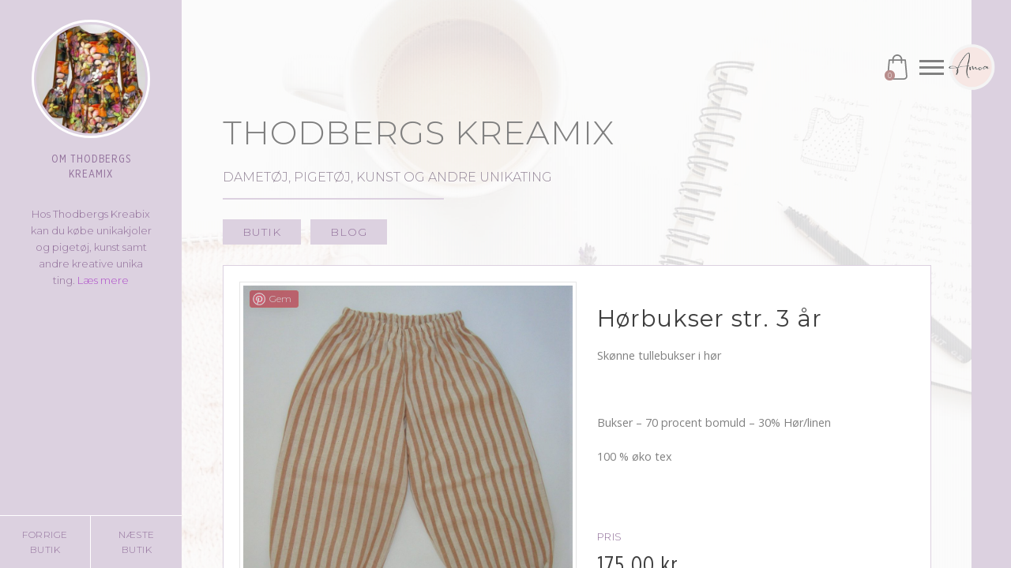

--- FILE ---
content_type: text/html; charset=UTF-8
request_url: https://amoa.dk/butik/thodbergs-kreamix/hoerbukser-str-3-aar/
body_size: 9683
content:
<!doctype html>
<html lang="da-DK">
<head>
	<meta charset="UTF-8">
	<meta name="viewport" content="width=device-width, initial-scale=1">
	<link rel="profile" href="http://gmpg.org/xfn/11">
	<!--<link href="https://fonts.googleapis.com/css?family=Josefin+Sans:300,400,600&display=swap" rel="stylesheet">-->

	<link rel="preconnect" href="https://fonts.gstatic.com" crossorigin>
	<link href="https://fonts.googleapis.com/css2?family=Montserrat:wght@300;400;500&family=Open+Sans:wght@400;500;600&display=swap" rel="stylesheet">
	<title>Hørbukser str. 3 år | Amoa</title>
<meta name='robots' content='max-image-preview:large' />
	<style>img:is([sizes="auto" i], [sizes^="auto," i]) { contain-intrinsic-size: 3000px 1500px }</style>
	<style id='classic-theme-styles-inline-css' type='text/css'>
/*! This file is auto-generated */
.wp-block-button__link{color:#fff;background-color:#32373c;border-radius:9999px;box-shadow:none;text-decoration:none;padding:calc(.667em + 2px) calc(1.333em + 2px);font-size:1.125em}.wp-block-file__button{background:#32373c;color:#fff;text-decoration:none}
</style>
<style id='global-styles-inline-css' type='text/css'>
:root{--wp--preset--aspect-ratio--square: 1;--wp--preset--aspect-ratio--4-3: 4/3;--wp--preset--aspect-ratio--3-4: 3/4;--wp--preset--aspect-ratio--3-2: 3/2;--wp--preset--aspect-ratio--2-3: 2/3;--wp--preset--aspect-ratio--16-9: 16/9;--wp--preset--aspect-ratio--9-16: 9/16;--wp--preset--color--black: #000000;--wp--preset--color--cyan-bluish-gray: #abb8c3;--wp--preset--color--white: #ffffff;--wp--preset--color--pale-pink: #f78da7;--wp--preset--color--vivid-red: #cf2e2e;--wp--preset--color--luminous-vivid-orange: #ff6900;--wp--preset--color--luminous-vivid-amber: #fcb900;--wp--preset--color--light-green-cyan: #7bdcb5;--wp--preset--color--vivid-green-cyan: #00d084;--wp--preset--color--pale-cyan-blue: #8ed1fc;--wp--preset--color--vivid-cyan-blue: #0693e3;--wp--preset--color--vivid-purple: #9b51e0;--wp--preset--gradient--vivid-cyan-blue-to-vivid-purple: linear-gradient(135deg,rgba(6,147,227,1) 0%,rgb(155,81,224) 100%);--wp--preset--gradient--light-green-cyan-to-vivid-green-cyan: linear-gradient(135deg,rgb(122,220,180) 0%,rgb(0,208,130) 100%);--wp--preset--gradient--luminous-vivid-amber-to-luminous-vivid-orange: linear-gradient(135deg,rgba(252,185,0,1) 0%,rgba(255,105,0,1) 100%);--wp--preset--gradient--luminous-vivid-orange-to-vivid-red: linear-gradient(135deg,rgba(255,105,0,1) 0%,rgb(207,46,46) 100%);--wp--preset--gradient--very-light-gray-to-cyan-bluish-gray: linear-gradient(135deg,rgb(238,238,238) 0%,rgb(169,184,195) 100%);--wp--preset--gradient--cool-to-warm-spectrum: linear-gradient(135deg,rgb(74,234,220) 0%,rgb(151,120,209) 20%,rgb(207,42,186) 40%,rgb(238,44,130) 60%,rgb(251,105,98) 80%,rgb(254,248,76) 100%);--wp--preset--gradient--blush-light-purple: linear-gradient(135deg,rgb(255,206,236) 0%,rgb(152,150,240) 100%);--wp--preset--gradient--blush-bordeaux: linear-gradient(135deg,rgb(254,205,165) 0%,rgb(254,45,45) 50%,rgb(107,0,62) 100%);--wp--preset--gradient--luminous-dusk: linear-gradient(135deg,rgb(255,203,112) 0%,rgb(199,81,192) 50%,rgb(65,88,208) 100%);--wp--preset--gradient--pale-ocean: linear-gradient(135deg,rgb(255,245,203) 0%,rgb(182,227,212) 50%,rgb(51,167,181) 100%);--wp--preset--gradient--electric-grass: linear-gradient(135deg,rgb(202,248,128) 0%,rgb(113,206,126) 100%);--wp--preset--gradient--midnight: linear-gradient(135deg,rgb(2,3,129) 0%,rgb(40,116,252) 100%);--wp--preset--font-size--small: 13px;--wp--preset--font-size--medium: 20px;--wp--preset--font-size--large: 36px;--wp--preset--font-size--x-large: 42px;--wp--preset--spacing--20: 0.44rem;--wp--preset--spacing--30: 0.67rem;--wp--preset--spacing--40: 1rem;--wp--preset--spacing--50: 1.5rem;--wp--preset--spacing--60: 2.25rem;--wp--preset--spacing--70: 3.38rem;--wp--preset--spacing--80: 5.06rem;--wp--preset--shadow--natural: 6px 6px 9px rgba(0, 0, 0, 0.2);--wp--preset--shadow--deep: 12px 12px 50px rgba(0, 0, 0, 0.4);--wp--preset--shadow--sharp: 6px 6px 0px rgba(0, 0, 0, 0.2);--wp--preset--shadow--outlined: 6px 6px 0px -3px rgba(255, 255, 255, 1), 6px 6px rgba(0, 0, 0, 1);--wp--preset--shadow--crisp: 6px 6px 0px rgba(0, 0, 0, 1);}:where(.is-layout-flex){gap: 0.5em;}:where(.is-layout-grid){gap: 0.5em;}body .is-layout-flex{display: flex;}.is-layout-flex{flex-wrap: wrap;align-items: center;}.is-layout-flex > :is(*, div){margin: 0;}body .is-layout-grid{display: grid;}.is-layout-grid > :is(*, div){margin: 0;}:where(.wp-block-columns.is-layout-flex){gap: 2em;}:where(.wp-block-columns.is-layout-grid){gap: 2em;}:where(.wp-block-post-template.is-layout-flex){gap: 1.25em;}:where(.wp-block-post-template.is-layout-grid){gap: 1.25em;}.has-black-color{color: var(--wp--preset--color--black) !important;}.has-cyan-bluish-gray-color{color: var(--wp--preset--color--cyan-bluish-gray) !important;}.has-white-color{color: var(--wp--preset--color--white) !important;}.has-pale-pink-color{color: var(--wp--preset--color--pale-pink) !important;}.has-vivid-red-color{color: var(--wp--preset--color--vivid-red) !important;}.has-luminous-vivid-orange-color{color: var(--wp--preset--color--luminous-vivid-orange) !important;}.has-luminous-vivid-amber-color{color: var(--wp--preset--color--luminous-vivid-amber) !important;}.has-light-green-cyan-color{color: var(--wp--preset--color--light-green-cyan) !important;}.has-vivid-green-cyan-color{color: var(--wp--preset--color--vivid-green-cyan) !important;}.has-pale-cyan-blue-color{color: var(--wp--preset--color--pale-cyan-blue) !important;}.has-vivid-cyan-blue-color{color: var(--wp--preset--color--vivid-cyan-blue) !important;}.has-vivid-purple-color{color: var(--wp--preset--color--vivid-purple) !important;}.has-black-background-color{background-color: var(--wp--preset--color--black) !important;}.has-cyan-bluish-gray-background-color{background-color: var(--wp--preset--color--cyan-bluish-gray) !important;}.has-white-background-color{background-color: var(--wp--preset--color--white) !important;}.has-pale-pink-background-color{background-color: var(--wp--preset--color--pale-pink) !important;}.has-vivid-red-background-color{background-color: var(--wp--preset--color--vivid-red) !important;}.has-luminous-vivid-orange-background-color{background-color: var(--wp--preset--color--luminous-vivid-orange) !important;}.has-luminous-vivid-amber-background-color{background-color: var(--wp--preset--color--luminous-vivid-amber) !important;}.has-light-green-cyan-background-color{background-color: var(--wp--preset--color--light-green-cyan) !important;}.has-vivid-green-cyan-background-color{background-color: var(--wp--preset--color--vivid-green-cyan) !important;}.has-pale-cyan-blue-background-color{background-color: var(--wp--preset--color--pale-cyan-blue) !important;}.has-vivid-cyan-blue-background-color{background-color: var(--wp--preset--color--vivid-cyan-blue) !important;}.has-vivid-purple-background-color{background-color: var(--wp--preset--color--vivid-purple) !important;}.has-black-border-color{border-color: var(--wp--preset--color--black) !important;}.has-cyan-bluish-gray-border-color{border-color: var(--wp--preset--color--cyan-bluish-gray) !important;}.has-white-border-color{border-color: var(--wp--preset--color--white) !important;}.has-pale-pink-border-color{border-color: var(--wp--preset--color--pale-pink) !important;}.has-vivid-red-border-color{border-color: var(--wp--preset--color--vivid-red) !important;}.has-luminous-vivid-orange-border-color{border-color: var(--wp--preset--color--luminous-vivid-orange) !important;}.has-luminous-vivid-amber-border-color{border-color: var(--wp--preset--color--luminous-vivid-amber) !important;}.has-light-green-cyan-border-color{border-color: var(--wp--preset--color--light-green-cyan) !important;}.has-vivid-green-cyan-border-color{border-color: var(--wp--preset--color--vivid-green-cyan) !important;}.has-pale-cyan-blue-border-color{border-color: var(--wp--preset--color--pale-cyan-blue) !important;}.has-vivid-cyan-blue-border-color{border-color: var(--wp--preset--color--vivid-cyan-blue) !important;}.has-vivid-purple-border-color{border-color: var(--wp--preset--color--vivid-purple) !important;}.has-vivid-cyan-blue-to-vivid-purple-gradient-background{background: var(--wp--preset--gradient--vivid-cyan-blue-to-vivid-purple) !important;}.has-light-green-cyan-to-vivid-green-cyan-gradient-background{background: var(--wp--preset--gradient--light-green-cyan-to-vivid-green-cyan) !important;}.has-luminous-vivid-amber-to-luminous-vivid-orange-gradient-background{background: var(--wp--preset--gradient--luminous-vivid-amber-to-luminous-vivid-orange) !important;}.has-luminous-vivid-orange-to-vivid-red-gradient-background{background: var(--wp--preset--gradient--luminous-vivid-orange-to-vivid-red) !important;}.has-very-light-gray-to-cyan-bluish-gray-gradient-background{background: var(--wp--preset--gradient--very-light-gray-to-cyan-bluish-gray) !important;}.has-cool-to-warm-spectrum-gradient-background{background: var(--wp--preset--gradient--cool-to-warm-spectrum) !important;}.has-blush-light-purple-gradient-background{background: var(--wp--preset--gradient--blush-light-purple) !important;}.has-blush-bordeaux-gradient-background{background: var(--wp--preset--gradient--blush-bordeaux) !important;}.has-luminous-dusk-gradient-background{background: var(--wp--preset--gradient--luminous-dusk) !important;}.has-pale-ocean-gradient-background{background: var(--wp--preset--gradient--pale-ocean) !important;}.has-electric-grass-gradient-background{background: var(--wp--preset--gradient--electric-grass) !important;}.has-midnight-gradient-background{background: var(--wp--preset--gradient--midnight) !important;}.has-small-font-size{font-size: var(--wp--preset--font-size--small) !important;}.has-medium-font-size{font-size: var(--wp--preset--font-size--medium) !important;}.has-large-font-size{font-size: var(--wp--preset--font-size--large) !important;}.has-x-large-font-size{font-size: var(--wp--preset--font-size--x-large) !important;}
:where(.wp-block-post-template.is-layout-flex){gap: 1.25em;}:where(.wp-block-post-template.is-layout-grid){gap: 1.25em;}
:where(.wp-block-columns.is-layout-flex){gap: 2em;}:where(.wp-block-columns.is-layout-grid){gap: 2em;}
:root :where(.wp-block-pullquote){font-size: 1.5em;line-height: 1.6;}
</style>
<link rel='stylesheet' id='amoa-frontend-style-css' href='https://amoa.dk/wp-content/plugins/amoa-shop/assets/css/amoa-frontend.css?ver=1742469494' type='text/css' media='all' />
<link rel='stylesheet' id='amoa-theme-style-css' href='https://amoa.dk/wp-content/themes/amoa-theme/style.css?ver=1742469497' type='text/css' media='all' />
<link rel='stylesheet' id='fancybox-css' href='https://amoa.dk/wp-content/plugins/easy-fancybox/fancybox/1.5.4/jquery.fancybox.min.css?ver=6.7.4' type='text/css' media='screen' />
<style id='fancybox-inline-css' type='text/css'>
#fancybox-outer{background:#ffffff}#fancybox-content{background:#ffffff;border-color:#ffffff;color:#000000;}#fancybox-title,#fancybox-title-float-main{color:#fff}
</style>
<script type="text/javascript" src="https://amoa.dk/wp-includes/js/jquery/jquery.min.js?ver=3.7.1" id="jquery-core-js"></script>
<script type="text/javascript" id="amoa-public-script-js-extra">
/* <![CDATA[ */
var amoaPaths = {"siteurl":"https:\/\/amoa.dk","adminurl":"https:\/\/amoa.dk\/wp-admin\/admin-ajax.php"};
/* ]]> */
</script>
<script type="text/javascript" src="https://amoa.dk/wp-content/plugins/amoa-shop/assets/js/public.min.js?ver=1742469494" id="amoa-public-script-js"></script>
<script type="text/javascript" src="https://amoa.dk/wp-content/themes/amoa-theme/js/scripts.js?ver=20151215" id="amoa-theme-scripts-js"></script>
<!-- Google Tag Manager -->
<script>(function(w,d,s,l,i){w[l]=w[l]||[];w[l].push({'gtm.start':
new Date().getTime(),event:'gtm.js'});var f=d.getElementsByTagName(s)[0],
j=d.createElement(s),dl=l!='dataLayer'?'&l='+l:'';j.async=true;j.src=
'https://www.googletagmanager.com/gtm.js?id='+i+dl;f.parentNode.insertBefore(j,f);
})(window,document,'script','dataLayer','GTM-NFC8WVWH');</script>
<!-- End Google Tag Manager -->		<script>
			document.documentElement.className = document.documentElement.className.replace('no-js', 'js');
		</script>
				<style>
			.no-js img.lazyload {
				display: none;
			}

			figure.wp-block-image img.lazyloading {
				min-width: 150px;
			}

						.lazyload, .lazyloading {
				opacity: 0;
			}

			.lazyloaded {
				opacity: 1;
				transition: opacity 400ms;
				transition-delay: 0ms;
			}

					</style>
		<style type="text/css">.recentcomments a{display:inline !important;padding:0 !important;margin:0 !important;}</style><!-- SEO meta tags powered by SmartCrawl https://wpmudev.com/project/smartcrawl-wordpress-seo/ -->
<script type="application/ld+json">{"@context":"https:\/\/schema.org","@graph":[{"@type":"Organization","@id":"https:\/\/amoa.dk\/#schema-publishing-organization","url":"https:\/\/amoa.dk","name":"Amoa","logo":{"@type":"ImageObject","@id":"https:\/\/amoa.dk\/#schema-organization-logo","url":"https:\/\/amoa.dk\/wp-content\/uploads\/2021\/03\/favicon.png","height":60,"width":60}},{"@type":"WebSite","@id":"https:\/\/amoa.dk\/#schema-website","url":"https:\/\/amoa.dk","name":"Amoa","encoding":"UTF-8","potentialAction":{"@type":"SearchAction","target":"https:\/\/amoa.dk\/search\/{search_term_string}\/","query-input":"required name=search_term_string"},"image":{"@type":"ImageObject","@id":"https:\/\/amoa.dk\/#schema-site-logo","url":"https:\/\/amoa.dk\/wp-content\/uploads\/2021\/03\/favicon.png","height":115,"width":115}},{"@type":"BreadcrumbList","@id":"https:\/\/amoa.dk\/butik\/thodbergs-kreamix\/hoerbukser-str-3-aar?page&amoa-shop=thodbergs-kreamix&post_type=amoa-product&name=hoerbukser-str-3-aar&amoa-product=hoerbukser-str-3-aar\/#breadcrumb","itemListElement":[{"@type":"ListItem","position":1,"name":"Home","item":"https:\/\/amoa.dk"},{"@type":"ListItem","position":2,"name":"Produkter","item":"https:\/\/amoa.dk\/products\/"},{"@type":"ListItem","position":3,"name":"H\u00f8rbukser str. 3 \u00e5r"}]},{"@type":"Person","@id":"https:\/\/amoa.dk\/author\/#schema-author"},{"@type":"WebPage","@id":"https:\/\/amoa.dk\/butik\/thodbergs-kreamix\/hoerbukser-str-3-aar\/#schema-webpage","isPartOf":{"@id":"https:\/\/amoa.dk\/#schema-website"},"publisher":{"@id":"https:\/\/amoa.dk\/#schema-publishing-organization"},"url":"https:\/\/amoa.dk\/butik\/thodbergs-kreamix\/hoerbukser-str-3-aar\/","hasPart":[{"@type":"SiteNavigationElement","@id":"https:\/\/amoa.dk\/butik\/thodbergs-kreamix\/hoerbukser-str-3-aar\/#schema-nav-element-11","name":"Amoa","url":"https:\/\/amoa.dk\/"},{"@type":"SiteNavigationElement","@id":"https:\/\/amoa.dk\/butik\/thodbergs-kreamix\/hoerbukser-str-3-aar\/#schema-nav-element-384","name":"Velkommen til Amoa","url":"https:\/\/amoa.dk\/"},{"@type":"SiteNavigationElement","@id":"https:\/\/amoa.dk\/butik\/thodbergs-kreamix\/hoerbukser-str-3-aar\/#schema-nav-element-53","name":"","url":"https:\/\/amoa.dk\/kategorier\/haandlavede-produkter\/"},{"@type":"SiteNavigationElement","@id":"https:\/\/amoa.dk\/butik\/thodbergs-kreamix\/hoerbukser-str-3-aar\/#schema-nav-element-1340","name":"Se alle","url":"https:\/\/amoa.dk\/kategorier\/haandlavede-produkter\/"},{"@type":"SiteNavigationElement","@id":"https:\/\/amoa.dk\/butik\/thodbergs-kreamix\/hoerbukser-str-3-aar\/#schema-nav-element-633","name":"","url":"https:\/\/amoa.dk\/kategorier\/accessories\/"},{"@type":"SiteNavigationElement","@id":"https:\/\/amoa.dk\/butik\/thodbergs-kreamix\/hoerbukser-str-3-aar\/#schema-nav-element-72","name":"","url":"https:\/\/amoa.dk\/kategorier\/bryllup\/"},{"@type":"SiteNavigationElement","@id":"https:\/\/amoa.dk\/butik\/thodbergs-kreamix\/hoerbukser-str-3-aar\/#schema-nav-element-635","name":"","url":"https:\/\/amoa.dk\/kategorier\/boern\/"},{"@type":"SiteNavigationElement","@id":"https:\/\/amoa.dk\/butik\/thodbergs-kreamix\/hoerbukser-str-3-aar\/#schema-nav-element-637","name":"","url":"https:\/\/amoa.dk\/kategorier\/hjem-og-indretning\/"},{"@type":"SiteNavigationElement","@id":"https:\/\/amoa.dk\/butik\/thodbergs-kreamix\/hoerbukser-str-3-aar\/#schema-nav-element-638","name":"","url":"https:\/\/amoa.dk\/kategorier\/hoejtider-og-fest\/"},{"@type":"SiteNavigationElement","@id":"https:\/\/amoa.dk\/butik\/thodbergs-kreamix\/hoerbukser-str-3-aar\/#schema-nav-element-639","name":"","url":"https:\/\/amoa.dk\/kategorier\/kunst-og-dekoration\/"},{"@type":"SiteNavigationElement","@id":"https:\/\/amoa.dk\/butik\/thodbergs-kreamix\/hoerbukser-str-3-aar\/#schema-nav-element-640","name":"","url":"https:\/\/amoa.dk\/kategorier\/personlig-pleje\/"},{"@type":"SiteNavigationElement","@id":"https:\/\/amoa.dk\/butik\/thodbergs-kreamix\/hoerbukser-str-3-aar\/#schema-nav-element-641","name":"","url":"https:\/\/amoa.dk\/kategorier\/planter\/"},{"@type":"SiteNavigationElement","@id":"https:\/\/amoa.dk\/butik\/thodbergs-kreamix\/hoerbukser-str-3-aar\/#schema-nav-element-642","name":"","url":"https:\/\/amoa.dk\/kategorier\/smykker\/"},{"@type":"SiteNavigationElement","@id":"https:\/\/amoa.dk\/butik\/thodbergs-kreamix\/hoerbukser-str-3-aar\/#schema-nav-element-643","name":"","url":"https:\/\/amoa.dk\/kategorier\/toej-og-beklaedning\/"},{"@type":"SiteNavigationElement","@id":"https:\/\/amoa.dk\/butik\/thodbergs-kreamix\/hoerbukser-str-3-aar\/#schema-nav-element-524","name":"","url":"https:\/\/amoa.dk\/kategorier\/materialer\/"},{"@type":"SiteNavigationElement","@id":"https:\/\/amoa.dk\/butik\/thodbergs-kreamix\/hoerbukser-str-3-aar\/#schema-nav-element-1220","name":"Butikker","url":"https:\/\/amoa.dk\/butikker\/"},{"@type":"SiteNavigationElement","@id":"https:\/\/amoa.dk\/butik\/thodbergs-kreamix\/hoerbukser-str-3-aar\/#schema-nav-element-159","name":"","url":"https:\/\/amoa.dk\/blog\/"},{"@type":"SiteNavigationElement","@id":"https:\/\/amoa.dk\/butik\/thodbergs-kreamix\/hoerbukser-str-3-aar\/#schema-nav-element-75","name":"#","url":"#"},{"@type":"SiteNavigationElement","@id":"https:\/\/amoa.dk\/butik\/thodbergs-kreamix\/hoerbukser-str-3-aar\/#schema-nav-element-836","name":"Start din butik","url":"https:\/\/amoa.dk\/start-butik\/"},{"@type":"SiteNavigationElement","@id":"https:\/\/amoa.dk\/butik\/thodbergs-kreamix\/hoerbukser-str-3-aar\/#schema-nav-element-1034","name":"","url":"https:\/\/amoa.dk\/kontakt\/"},{"@type":"SiteNavigationElement","@id":"https:\/\/amoa.dk\/butik\/thodbergs-kreamix\/hoerbukser-str-3-aar\/#schema-nav-element-594","name":"Login","url":"https:\/\/amoa.dk\/wp-login.php"},{"@type":"SiteNavigationElement","@id":"https:\/\/amoa.dk\/butik\/thodbergs-kreamix\/hoerbukser-str-3-aar\/#schema-nav-element-370","name":"Se Demo","url":"https:\/\/amoa.dk\/butik\/test-butik\/"}]},{"@type":"Product","name":"H\u00f8rbukser str. 3 \u00e5r","description":"Sk\u00f8nne tullebukser i h\u00f8r &nbsp; Bukser \u2013 70 procent bomuld \u2013 30% H\u00f8r\/linen 100 % \u00f8ko tex","Image":{"@type":"ImageObject","@id":"https:\/\/amoa.dk\/butik\/thodbergs-kreamix\/hoerbukser-str-3-aar\/#schema-article-image","url":"https:\/\/amoa.dk\/wp-content\/uploads\/2023\/04\/shop702-bukser.jpg","height":"1456","width":"1320"},"offers":[{"@type":"Offer","availability":"InStock","price":"175","priceCurrency":"DKK","url":"https:\/\/amoa.dk\/butik\/thodbergs-kreamix\/hoerbukser-str-3-aar\/"}],"Shipping":{"@type":"Shipping","country":"DK","price":"39"}}]}</script>
<meta property="og:type" content="article" />
<meta property="og:url" content="https://amoa.dk/butik/thodbergs-kreamix/hoerbukser-str-3-aar/" />
<meta property="og:title" content="Hørbukser str. 3 år | Amoa" />
<meta property="og:image" content="https://amoa.dk/wp-content/uploads/2023/04/shop702-bukser.jpg" />
<meta property="og:image:width" content="1320" />
<meta property="og:image:height" content="1456" />
<meta property="article:published_time" content="2023-04-21T10:05:09" />
<meta property="article:author" content="Anonymous" />
<meta name="twitter:card" content="summary_large_image" />
<meta name="twitter:title" content="Hørbukser str. 3 år | Amoa" />
<meta name="twitter:image" content="https://amoa.dk/wp-content/uploads/2023/04/shop702-bukser.jpg" />
<!-- /SEO -->
<link rel="icon" href="https://amoa.dk/wp-content/uploads/2023/03/amoa-cropped-amoa-amoa-logo-180-transparent-32x32.png" sizes="32x32" />
<link rel="icon" href="https://amoa.dk/wp-content/uploads/2023/03/amoa-cropped-amoa-amoa-logo-180-transparent-192x192.png" sizes="192x192" />
<link rel="apple-touch-icon" href="https://amoa.dk/wp-content/uploads/2023/03/amoa-cropped-amoa-amoa-logo-180-transparent-180x180.png" />
<meta name="msapplication-TileImage" content="https://amoa.dk/wp-content/uploads/2023/03/amoa-cropped-amoa-amoa-logo-180-transparent-270x270.png" />
		<style type="text/css" id="wp-custom-css">
			.boxed p:empty  {
    display: none;
}		</style>
		</head>

<body class="amoa-product-template-default single single-amoa-product postid-936 amoa amoa-shop-single amoa_style_purple proshop bg_0">

<!-- Google Tag Manager (noscript) -->
<noscript><iframe src="https://www.googletagmanager.com/ns.html?id=GTM-NFC8WVWH"
height="0" width="0" style="display:none;visibility:hidden"></iframe></noscript>
<!-- End Google Tag Manager (noscript) -->
<div class="quick-menu">
	<a class="login-link" href="https://amoa.dk/wp-login.php">Log ind</a>
</div>

<div id="page" class="site">
	<a class="skip-link screen-reader-text" href="#content">Skip to content</a>

	<header id="masthead" class="site-header">

		<div class="header-inner">

			<nav id="site-navigation" class="main-navigation" role="navigation">

									<div class="header-search-box">
						<form id="amoa-search-form" role="search" method="get" class="search-form" action="https://amoa.dk/">
	<label>
		<span class="screen-reader-text">Søg efter:</span>
		<input type="search" class="search-field" placeholder="Søg …" value="" name="s">
	</label>
	<input type="submit" class="search-submit" value="Søg">

	</form>


						<div class="search-close js_toggle_search"></div>
					</div>
				
				<div class="primary-menu"><ul id="primary-menu" class="menu"><li class='mobile-hide menu-item menu-item-type-post_type menu-item-object-page menu-item-home '><a href="https://amoa.dk/">Amoa</a></li>
<li class='mobile-show menu-styled-welcome menu-item menu-item-type-post_type menu-item-object-page menu-item-home '><a href="https://amoa.dk/">Velkommen til Amoa</a></li>
<li class=' menu-item menu-item-type-taxonomy menu-item-object-amoa-category current-amoa-product-ancestor current-menu-parent current-amoa-product-parent menu-item-has-children has-mega-menu menu-item-has-children '><a href="https://amoa.dk/kategorier/haandlavede-produkter/">Håndlavede Produkter</a><span class="submenu-toggle js_toggle_submenu" style="display: none;"></span><div class="ativo-megamenu"><div class="ativo-megamenu__element">
<div class="megamenu-grid multi-row">
      <a class="megamenu-grid__item" href="https://amoa.dk/kategorier/accessories/">
      <img class="megemenu-grid__thumbnail lazyload" alt="Accessories" data-src="https://amoa.dk/wp-content/uploads/2022/03/amoa-cat-accessories-300x300.jpg" src="[data-uri]" style="--smush-placeholder-width: 300px; --smush-placeholder-aspect-ratio: 300/300;" />      <h3>Accessories</h3>
    </a>
      <a class="megamenu-grid__item" href="https://amoa.dk/kategorier/boern/">
      <img class="megemenu-grid__thumbnail lazyload" alt="Børn" data-src="https://amoa.dk/wp-content/uploads/2022/03/amoa-cat-boern-300x300.jpg" src="[data-uri]" style="--smush-placeholder-width: 300px; --smush-placeholder-aspect-ratio: 300/300;" />      <h3>Børn</h3>
    </a>
      <a class="megamenu-grid__item" href="https://amoa.dk/kategorier/bryllup/">
      <img class="megemenu-grid__thumbnail lazyload" alt="Bryllup" data-src="https://amoa.dk/wp-content/uploads/2022/03/amoa-cat-bryllup-300x300.jpg" src="[data-uri]" style="--smush-placeholder-width: 300px; --smush-placeholder-aspect-ratio: 300/300;" />      <h3>Bryllup</h3>
    </a>
      <a class="megamenu-grid__item" href="https://amoa.dk/kategorier/hjem-og-indretning/">
      <img class="megemenu-grid__thumbnail lazyload" alt="Hjem og indretning" data-src="https://amoa.dk/wp-content/uploads/2022/03/amoa-cat-indretning-300x300.jpg" src="[data-uri]" style="--smush-placeholder-width: 300px; --smush-placeholder-aspect-ratio: 300/300;" />      <h3>Hjem og indretning</h3>
    </a>
      <a class="megamenu-grid__item" href="https://amoa.dk/kategorier/hoejtider-og-fest/">
      <img class="megemenu-grid__thumbnail lazyload" alt="Højtider og fest" data-src="https://amoa.dk/wp-content/uploads/2022/03/amoa-cat-fest-300x300.jpg" src="[data-uri]" style="--smush-placeholder-width: 300px; --smush-placeholder-aspect-ratio: 300/300;" />      <h3>Højtider og fest</h3>
    </a>
      <a class="megamenu-grid__item" href="https://amoa.dk/kategorier/kunst-og-dekoration/">
      <img class="megemenu-grid__thumbnail lazyload" alt="Kunst og dekoration" data-src="https://amoa.dk/wp-content/uploads/2022/03/amoa-cat-kunst-300x300.jpg" src="[data-uri]" style="--smush-placeholder-width: 300px; --smush-placeholder-aspect-ratio: 300/300;" />      <h3>Kunst og dekoration</h3>
    </a>
      <a class="megamenu-grid__item" href="https://amoa.dk/kategorier/personlig-pleje/">
      <img class="megemenu-grid__thumbnail lazyload" alt="Personlig pleje" data-src="https://amoa.dk/wp-content/uploads/2022/03/amoa-cat-pleje-300x300.jpg" src="[data-uri]" style="--smush-placeholder-width: 300px; --smush-placeholder-aspect-ratio: 300/300;" />      <h3>Personlig pleje</h3>
    </a>
      <a class="megamenu-grid__item" href="https://amoa.dk/kategorier/planter/">
      <img class="megemenu-grid__thumbnail lazyload" alt="Planter" data-src="https://amoa.dk/wp-content/uploads/2022/03/amoa-cat-planter-300x300.jpg" src="[data-uri]" style="--smush-placeholder-width: 300px; --smush-placeholder-aspect-ratio: 300/300;" />      <h3>Planter</h3>
    </a>
      <a class="megamenu-grid__item" href="https://amoa.dk/kategorier/smykker/">
      <img class="megemenu-grid__thumbnail lazyload" alt="Smykker" data-src="https://amoa.dk/wp-content/uploads/2022/03/amoa-cat-smykker-300x300.jpg" src="[data-uri]" style="--smush-placeholder-width: 300px; --smush-placeholder-aspect-ratio: 300/300;" />      <h3>Smykker</h3>
    </a>
      <a class="megamenu-grid__item" href="https://amoa.dk/kategorier/toej-og-beklaedning/">
      <img class="megemenu-grid__thumbnail lazyload" alt="Tøj og beklædning" data-src="https://amoa.dk/wp-content/uploads/2022/03/amoa-cat-toej-300x300.jpg" src="[data-uri]" style="--smush-placeholder-width: 300px; --smush-placeholder-aspect-ratio: 300/300;" />      <h3>Tøj og beklædning</h3>
    </a>
  </div>


</div>
<ul class="sub-menu">
<li class=' menu-item menu-item-type-taxonomy menu-item-object-amoa-category current-amoa-product-ancestor current-menu-parent current-amoa-product-parent '><a href="https://amoa.dk/kategorier/haandlavede-produkter/">Se alle</a></li>
<li class=' menu-item menu-item-type-taxonomy menu-item-object-amoa-category '><a href="https://amoa.dk/kategorier/accessories/">Accessories</a></li>
<li class=' menu-item menu-item-type-taxonomy menu-item-object-amoa-category '><a href="https://amoa.dk/kategorier/bryllup/">Bryllup</a></li>
<li class=' menu-item menu-item-type-taxonomy menu-item-object-amoa-category current-amoa-product-ancestor current-menu-parent current-amoa-product-parent '><a href="https://amoa.dk/kategorier/boern/">Børn</a></li>
<li class=' menu-item menu-item-type-taxonomy menu-item-object-amoa-category '><a href="https://amoa.dk/kategorier/hjem-og-indretning/">Hjem og indretning</a></li>
<li class=' menu-item menu-item-type-taxonomy menu-item-object-amoa-category '><a href="https://amoa.dk/kategorier/hoejtider-og-fest/">Højtider og fest</a></li>
<li class=' menu-item menu-item-type-taxonomy menu-item-object-amoa-category '><a href="https://amoa.dk/kategorier/kunst-og-dekoration/">Kunst og dekoration</a></li>
<li class=' menu-item menu-item-type-taxonomy menu-item-object-amoa-category '><a href="https://amoa.dk/kategorier/personlig-pleje/">Personlig pleje</a></li>
<li class=' menu-item menu-item-type-taxonomy menu-item-object-amoa-category '><a href="https://amoa.dk/kategorier/planter/">Planter</a></li>
<li class=' menu-item menu-item-type-taxonomy menu-item-object-amoa-category '><a href="https://amoa.dk/kategorier/smykker/">Smykker</a></li>
<li class=' menu-item menu-item-type-taxonomy menu-item-object-amoa-category '><a href="https://amoa.dk/kategorier/toej-og-beklaedning/">Tøj og beklædning</a></li>
</ul>
</div></li>
<li class=' menu-item menu-item-type-taxonomy menu-item-object-amoa-category '><a href="https://amoa.dk/kategorier/materialer/">Materialer</a></li>
<li class=' menu-item menu-item-type-post_type_archive menu-item-object-amoa-shop '><a href="https://amoa.dk/butikker/">Butikker</a></li>
<li class=' menu-item menu-item-type-post_type menu-item-object-page '><a href="https://amoa.dk/blog/">Blogs &#038; Artikler</a></li>
<li class='separator menu-item menu-item-type-custom menu-item-object-custom '><span>#</span></li>
<li class='-highlight menu-item menu-item-type-post_type menu-item-object-page '><a href="https://amoa.dk/start-butik/">Start din butik</a></li>
<li class='mobile-show menu-item menu-item-type-post_type menu-item-object-page '><a href="https://amoa.dk/kontakt/">Kontakt</a></li>
<li class='mobile-show menu-item menu-item-type-custom menu-item-object-custom '><a href="https://amoa.dk/wp-login.php">Login</a></li>
<li class=' menu-item menu-item-type-post_type menu-item-object-amoa-shop '><a href="https://amoa.dk/butik/test-butik/">Se Demo</a></li>
</ul></div>			</nav><!-- #site-navigation -->

			<div class="site-controls">
				<div class="menu-search js_toggle_search">
					<svg enable-background="new 0 0 32 32" id="search-icon" version="1.1" viewBox="0 0 32 32" xml:space="preserve" xmlns="http://www.w3.org/2000/svg" xmlns:xlink="http://www.w3.org/1999/xlink">
						<circle cx="14" cy="14" fill="none" id="XMLID_42_" r="9" stroke="#000000" stroke-linecap="round" stroke-linejoin="round" stroke-miterlimit="10" stroke-width="2"/><line fill="none" id="XMLID_44_" stroke="#000000" stroke-linecap="round" stroke-linejoin="round" stroke-miterlimit="10" stroke-width="2" x1="27" x2="20.366" y1="27" y2="20.366"/>
					</svg>
				</div>
				<a href="https://amoa.dk/checkout/" class="menu-cart js_cart">
					<svg version="1.1" id="cart-svg" xmlns="http://www.w3.org/2000/svg" xmlns:xlink="http://www.w3.org/1999/xlink" x="0px" y="0px" viewBox="0 0 489 489" style="enable-background:new 0 0 489 489;" xml:space="preserve">
						<g><path d="M440.1,422.7l-28-315.3c-0.6-7-6.5-12.3-13.4-12.3h-57.6C340.3,42.5,297.3,0,244.5,0s-95.8,42.5-96.6,95.1H90.3 c-7,0-12.8,5.3-13.4,12.3l-28,315.3c0,0.4-0.1,0.8-0.1,1.2c0,35.9,32.9,65.1,73.4,65.1h244.6c40.5,0,73.4-29.2,73.4-65.1 C440.2,423.5,440.2,423.1,440.1,422.7z M244.5,27c37.9,0,68.8,30.4,69.6,68.1H174.9C175.7,57.4,206.6,27,244.5,27z M366.8,462 H122.2c-25.4,0-46-16.8-46.4-37.5l26.8-302.3h45.2v41c0,7.5,6,13.5,13.5,13.5s13.5-6,13.5-13.5v-41h139.3v41 c0,7.5,6,13.5,13.5,13.5s13.5-6,13.5-13.5v-41h45.2l26.9,302.3C412.8,445.2,392.1,462,366.8,462z"/></g>
					</svg>
					<span class="menu-cart-amount js_cart_amount">0</span>
				</a>
				<button class="menu-toggle js_toggle_menu">
					<span class="line"></span>
					<span class="line"></span>
					<span class="line"></span>
				</button>
			</div>

			<div class="site-branding as_bg_light">
									<div class="site-title"><a href="https://amoa.dk/" rel="home">Amoa</a></div>
							</div><!-- .site-branding -->

		</div>

	</header><!-- #masthead -->

	<div id="content" class="site-content">

  <!--showing: page-amoa-shop_product.php in plugin folder-->

  <div id="primary" class="content-area">
		
    <main id="main" class="site-main">

      	<header class="shop-header as_pseudo_light">

					<div class="shop-title">Thodbergs kreamix</div>
			<div class="shop-tagline">Dametøj, pigetøj, kunst og andre unikating</div>
		
	</header>
	
      	
		<nav class="amoa-shopmenu clear">
			<ul class="amoa-shopmenu__list">
				<li><a class="link as_bg_light as_font_dark" href="https://amoa.dk/butik/thodbergs-kreamix/">Butik</a></li>
				<li><a class="link as_bg_light as_font_dark" href="https://amoa.dk/butik/thodbergs-kreamix/blog/">Blog</a></li>
				<li class="shop-about-link"><a class="link as_bg_light as_font_dark" href="https://amoa.dk/butik/thodbergs-kreamix/#om-butikken">Om Butikken</a></li>
			</ul>
		</nav>
	
			<div class="amoa-shopcontent">

        
<div class="amoa-product as_border_light js-amoa-product">

  <div class="js-close-modal amoa-product-modal__close" style="display: none;"></div>

  <div class="amoa-product__image">
    <div class="image-wrap">
      <a class="button-pinit" href="https://www.pinterest.com/pin/create/bookmarklet/?url=https%3A%2F%2Famoa.dk%2Fbutik%2Fthodbergs-kreamix%2Fhoerbukser-str-3-aar%2F&is_video=false&description=H%C3%B8rbukser+str.+3+%C3%A5r" target="_blank" onclick="window.open(this.href,'targetWindow','toolbar=no,location=no,status=no,menubar=no,scrollbars=yes,resizable=yes,width=500,height=500'); return false;">Gem</a>
      <img class="as_border_light js-product-image lazyload" data-src="https://amoa.dk/wp-content/uploads/2023/04/shop702-bukser-1034x1140.jpg" src="[data-uri]" style="--smush-placeholder-width: 1034px; --smush-placeholder-aspect-ratio: 1034/1140;">     </div>
          <div class="amoa-product-gallery">
                  <img id="938" alt="" title="" class="amoa-product-gallery__image js-image-swap lazyload" data-src="https://amoa.dk/wp-content/uploads/2023/04/shop702-bukser-300x300.jpg" data-size-full="https://amoa.dk/wp-content/uploads/2023/04/shop702-bukser.jpg" data-size-large="https://amoa.dk/wp-content/uploads/2023/04/shop702-bukser-1034x1140.jpg" src="[data-uri]" style="--smush-placeholder-width: 300px; --smush-placeholder-aspect-ratio: 300/300;">
                  <img id="943" alt="" title="" class="amoa-product-gallery__image js-image-swap lazyload" data-src="https://amoa.dk/wp-content/uploads/2023/04/shop702-DSC00609-300x300.jpg" data-size-full="" data-size-large="https://amoa.dk/wp-content/uploads/2023/04/shop702-DSC00609-891x1140.jpg" src="[data-uri]" style="--smush-placeholder-width: 300px; --smush-placeholder-aspect-ratio: 300/300;">
                  <img id="944" alt="" title="" class="amoa-product-gallery__image js-image-swap lazyload" data-src="https://amoa.dk/wp-content/uploads/2023/04/shop702-DSC00348-300x300.jpg" data-size-full="" data-size-large="https://amoa.dk/wp-content/uploads/2023/04/shop702-DSC00348-807x1140.jpg" src="[data-uri]" style="--smush-placeholder-width: 300px; --smush-placeholder-aspect-ratio: 300/300;">
              </div>
      </div>
  
  <div class="amoa-product__details">

    
    <h1>Hørbukser str. 3 år</h1>

    <div class="description">
      <p>Skønne tullebukser i hør</p>
<p>&nbsp;</p>
<p>Bukser – 70 procent bomuld – 30% Hør/linen</p>
<p>100 % øko tex</p>
    </div>

    <div class="choices-grid">

      
      <div class="choice choice--price">
        <label class="amoa-label">Pris</label>
        <div class="price js-price-display"><div class="amoa-card-product__price-value js-price"><span class="amoa-price-amount js-price-amount">175,00</span> <span class="amoa-price-prefix"> kr.</span>
									</div></div>
      </div>

              <div class="choice choice--qty">
          <label class="amoa-label">Antal</label>
          <input class="js-quantity" type="number" value="1" />
        </div>
      
      <div class="choice choice--add">
                  <button class="add-to-cart as_bg_dark as_font_light" data-cart-action="add_to_cart" data-product-id="936" data-product-name="Hørbukser str. 3 år" data-shop-name="Thodbergs kreamix" >Læg i kurv</button>
              </div>

            
    </div>
  </div>
  
      <div class="amoa-product__extra as_bg_light">
      <div class="box">
        <label class="amoa-label">Leveringstid:</label>
        <small>Varen sendes inden for 4-8 hverdage.</small>
      </div>
      <div class="box">
        <label class="amoa-label">Leveringspris:</label>
        <small>Pris: 42 kr.</small>
      </div>
      <div class="box">
        <label class="amoa-label">Betal med:</label>
        <img class="mobilepay-icon lazyload" data-src="https://amoa.dk/wp-content/plugins/amoa-shop/assets/img/mobilepay.svg" style="height: 35px;" src="[data-uri]">
      </div>
    </div>
  </div>
      </div>

		</main>
    
    <div class="amoa_shopinfo as_bg_light js_toggle_info">
  
  <div class="widget amoa_shopinfo__widget">
    <a href="https://amoa.dk/butik/thodbergs-kreamix/" class="amoa_shopinfo__image">
		<div class="amoa-shop-thumbnail">
			<img width="300" height="300" data-src="https://amoa.dk/wp-content/uploads/2023/03/shop702-DSC01191ny-300x300.jpg" class="attachment-thumbnail size-thumbnail wp-post-image lazyload" alt="" decoding="async" src="[data-uri]" style="--smush-placeholder-width: 300px; --smush-placeholder-aspect-ratio: 300/300;" />		</div>

	</a>
          <h2 class="amoa-shopinfo-divider"><span class="as_bg_light as_font_dark ">Om Thodbergs kreamix</span></h2>
      <div class="amoa_shopinfo__description as_font_dark">Hos Thodbergs Kreabix kan du købe unikakjoler og pigetøj, kunst samt andre kreative unika ting. <a href="https://amoa.dk/butik/thodbergs-kreamix/#om-butikken">Læs mere</a></div>
      </div>

  
  
    <div class="amoa_shopinfo__navigation">
    <a class="prev as_font_dark" href="https://amoa.dk/butik/hemmelig-have/" rel="prev">Forrige butik</a>    <a class="next as_font_dark" href="https://amoa.dk/butik/toej-til-seje-unger/" rel="next">Næste butik</a>  </div>
  
</div>
	</div>


	</div><!-- #content -->

	<footer id="colophon" class="site-footer">
		<div class="site-info site-wrap">
			
			<div class="footer-info">
				<b>AMOA.DK</b>
				<p>En Dansk online markedsplads for køb og salg af håndlavede produkter og materialer</p>

				<div class="social_footer">
					<a class="social-icon facebook" target="_blank" href="https://www.facebook.com/profile.php?id=100088522031146"></a>
					<a class="social-icon pinterest" target="_blank" href="https://www.pinterest.com/amoa_dk/"></a>
					<a class="social-icon instagram" target="_blank" href="https://www.instagram.com/amoa.dk/"></a>
				</div>
			</div>

			<nav id="site-navigation" class="footer-navigation" role="navigation">
				<div class="footer-menu"><ul id="footer-menu" class="menu"><li id="menu-item-101" class="menu-item menu-item-type-custom menu-item-object-custom menu-item-has-children menu-item-101"><a href="#">Om Amoa</a>
<ul class="sub-menu">
	<li id="menu-item-217" class="menu-item menu-item-type-post_type menu-item-object-page menu-item-217"><a href="https://amoa.dk/ofte-stillede-spoergsmaal/">Ofte stillede spørgsmål</a></li>
	<li id="menu-item-170" class="menu-item menu-item-type-post_type menu-item-object-page menu-item-170"><a href="https://amoa.dk/hvem-og-hvorfor/">Hvem og hvorfor?</a></li>
	<li id="menu-item-591" class="menu-item menu-item-type-post_type menu-item-object-page menu-item-privacy-policy menu-item-591"><a rel="privacy-policy" href="https://amoa.dk/persondata/">Persondatapolitik</a></li>
	<li id="menu-item-882" class="menu-item menu-item-type-post_type menu-item-object-page menu-item-882"><a href="https://amoa.dk/kontakt/">Kontakt</a></li>
</ul>
</li>
<li id="menu-item-102" class="menu-item menu-item-type-custom menu-item-object-custom menu-item-has-children menu-item-102"><a href="#">For sælgere</a>
<ul class="sub-menu">
	<li id="menu-item-192" class="menu-item menu-item-type-post_type menu-item-object-page menu-item-192"><a href="https://amoa.dk/betingelser-saelger/">Betingelser for sælgere</a></li>
	<li id="menu-item-713" class="menu-item menu-item-type-custom menu-item-object-custom menu-item-713"><a href="https://amoa.dk/wp-login.php">Log ind</a></li>
</ul>
</li>
<li id="menu-item-103" class="menu-item menu-item-type-custom menu-item-object-custom menu-item-has-children menu-item-103"><a href="#">For besøgende</a>
<ul class="sub-menu">
	<li id="menu-item-191" class="menu-item menu-item-type-post_type menu-item-object-page menu-item-191"><a href="https://amoa.dk/handelsbetingelser/">Handelsbetingelser</a></li>
</ul>
</li>
</ul></div>			</nav><!-- #site-navigation -->

		</div><!-- .site-info -->
	</footer><!-- #colophon -->
</div><!-- #page -->

<div id="product_modal" class="amoa-product-modal js-product-modal -closed"></div><script type="text/javascript" src="https://amoa.dk/wp-content/plugins/easy-fancybox/vendor/purify.min.js?ver=6.7.4" id="fancybox-purify-js"></script>
<script type="text/javascript" src="https://amoa.dk/wp-content/plugins/easy-fancybox/fancybox/1.5.4/jquery.fancybox.min.js?ver=6.7.4" id="jquery-fancybox-js"></script>
<script type="text/javascript" id="jquery-fancybox-js-after">
/* <![CDATA[ */
var fb_timeout, fb_opts={'autoScale':true,'showCloseButton':true,'width':560,'height':340,'margin':20,'pixelRatio':'false','padding':10,'centerOnScroll':false,'enableEscapeButton':true,'speedIn':300,'speedOut':300,'overlayShow':true,'hideOnOverlayClick':true,'overlayColor':'#000','overlayOpacity':0.6,'minViewportWidth':320,'minVpHeight':320,'disableCoreLightbox':'true','enableBlockControls':'true','fancybox_openBlockControls':'true' };
if(typeof easy_fancybox_handler==='undefined'){
var easy_fancybox_handler=function(){
jQuery([".nolightbox","a.wp-block-file__button","a.pin-it-button","a[href*='pinterest.com\/pin\/create']","a[href*='facebook.com\/share']","a[href*='twitter.com\/share']"].join(',')).addClass('nofancybox');
jQuery('a.fancybox-close').on('click',function(e){e.preventDefault();jQuery.fancybox.close()});
/* IMG */
						var unlinkedImageBlocks=jQuery(".wp-block-image > img:not(.nofancybox,figure.nofancybox>img)");
						unlinkedImageBlocks.wrap(function() {
							var href = jQuery( this ).attr( "src" );
							return "<a href='" + href + "'></a>";
						});
var fb_IMG_select=jQuery('a[href*=".jpg" i]:not(.nofancybox,li.nofancybox>a,figure.nofancybox>a),area[href*=".jpg" i]:not(.nofancybox),a[href*=".png" i]:not(.nofancybox,li.nofancybox>a,figure.nofancybox>a),area[href*=".png" i]:not(.nofancybox),a[href*=".webp" i]:not(.nofancybox,li.nofancybox>a,figure.nofancybox>a),area[href*=".webp" i]:not(.nofancybox),a[href*=".jpeg" i]:not(.nofancybox,li.nofancybox>a,figure.nofancybox>a),area[href*=".jpeg" i]:not(.nofancybox)');
fb_IMG_select.addClass('fancybox image');
var fb_IMG_sections=jQuery('.gallery,.wp-block-gallery,.tiled-gallery,.wp-block-jetpack-tiled-gallery,.ngg-galleryoverview,.ngg-imagebrowser,.nextgen_pro_blog_gallery,.nextgen_pro_film,.nextgen_pro_horizontal_filmstrip,.ngg-pro-masonry-wrapper,.ngg-pro-mosaic-container,.nextgen_pro_sidescroll,.nextgen_pro_slideshow,.nextgen_pro_thumbnail_grid,.tiled-gallery');
fb_IMG_sections.each(function(){jQuery(this).find(fb_IMG_select).attr('rel','gallery-'+fb_IMG_sections.index(this));});
jQuery('a.fancybox,area.fancybox,.fancybox>a').each(function(){jQuery(this).fancybox(jQuery.extend(true,{},fb_opts,{'transition':'elastic','transitionIn':'elastic','transitionOut':'elastic','opacity':false,'hideOnContentClick':false,'titleShow':true,'titlePosition':'over','titleFromAlt':true,'showNavArrows':true,'enableKeyboardNav':true,'cyclic':false,'mouseWheel':'true','changeSpeed':250,'changeFade':300}))});
};};
var easy_fancybox_auto=function(){setTimeout(function(){jQuery('a#fancybox-auto,#fancybox-auto>a').first().trigger('click')},1000);};
jQuery(easy_fancybox_handler);jQuery(document).on('post-load',easy_fancybox_handler);
jQuery(easy_fancybox_auto);
/* ]]> */
</script>
<script type="text/javascript" src="https://amoa.dk/wp-content/plugins/easy-fancybox/vendor/jquery.easing.min.js?ver=1.4.1" id="jquery-easing-js"></script>
<script type="text/javascript" src="https://amoa.dk/wp-content/plugins/easy-fancybox/vendor/jquery.mousewheel.min.js?ver=3.1.13" id="jquery-mousewheel-js"></script>
<script type="text/javascript" src="https://amoa.dk/wp-content/plugins/wp-smush-pro/app/assets/js/smush-lazy-load.min.js?ver=3.17.1" id="smush-lazy-load-js"></script>

</body>
</html>


--- FILE ---
content_type: text/css
request_url: https://amoa.dk/wp-content/plugins/amoa-shop/assets/css/amoa-frontend.css?ver=1742469494
body_size: 2099
content:
/** 
 * Stylesheet for Amoa Shop frontend
 */

/*--------------------------------------------------------------
# Site Variables
--------------------------------------------------------------*/

:root {
	--size-grid-gutter: 15px;
	--size-module-gutter: 25px;
	--size-page-margin: 2vw;
	--size-content-padding: 3vw;
	--size-box-padding: 2vw;
}

/*--------------------------------------------------------------
# Site Layout
--------------------------------------------------------------*/

.admin-bar {
	padding-top: 32px;
}

.admin-bar.amoa-shop-single .amoa_shopinfo,
.admin-bar.amoa-shop-single .content-area { 
	height: calc(100vh - 32px); 
}
@media only screen and (max-width: 900px) {	
	.admin-bar.amoa-shop-single .amoa_shopinfo,
	.admin-bar.amoa-shop-single .content-area { 
		height: auto; 
		overflow: visible;
	}
}

/*--------------------------------------------------------------
# Product Grid
--------------------------------------------------------------*/

.amoa-section { 
	display: block; 
}
@media only screen and (max-width: 900px) {	
	.amoa-section { 
		display: flex; 
		flex-direction: column; 
	} 

	.amoa-section__header {
		order: -2; 
	}
	.amoa-grid-sidebar {
		order: -1;
	}
}

.amoa-section.--slim {
	max-width: 850px;
	margin-left: auto;
	margin-right: auto;
}
 
.amoa-grid {
	display: flex;
	justify-content: start;
	flex-wrap: wrap;
	width: auto;
	margin-left: calc(-1 * var(--size-grid-gutter));
}
@media only screen and (max-width:  360px) {	.amoa-grid { margin-left: 0; } }

.amoa-grid.amoa-grid--withsidebar {
	float: left;
	width: 75%;
}
@media only screen and (max-width: 1000px) {	.amoa-grid.amoa-grid--withsidebar { width:  70%; } }
@media only screen and (max-width:  900px) {	.amoa-grid.amoa-grid--withsidebar { width: 100%; } }
 
.amoa-grid-sidebar {
	float: left;
	width: calc(25% - 2vw);
	margin-left: 2vw;
	padding-left: 3vw;
} 
@media only screen and (max-width: 1000px) {	.amoa-grid-sidebar { width:  calc(30% - 2vw); } }
@media only screen and (max-width:  900px) {	.amoa-grid-sidebar { width:  100%; margin-left: 0; padding-left: 0; } }

.amoa-card-product {
	display: block;
	flex: 0 0 calc(25% - var(--size-grid-gutter));
	width: calc(25% - var(--size-grid-gutter)); /* needs to be here for IE (no calc for flex-basic) */
	min-width: 0; /* to make elipsis work for child elements */
	margin: 0 0 var(--size-grid-gutter) var(--size-grid-gutter);
	border: 1px solid grey;
	border-radius: 1px;
}
@media only screen and (max-width: 1000px) {	.amoa-card-product { flex: 0 0 calc(33.3333% - var(--size-grid-gutter));width: calc(33.3333% - var(--size-grid-gutter)); } }
@media only screen and (max-width:  770px) {	.amoa-card-product { flex: 0 0 calc(50% - var(--size-grid-gutter));width: calc(50% - var(--size-grid-gutter)); } }
@media only screen and (max-width:  360px) {	.amoa-card-product { flex: 0 0 100%; width: 100%; margin-left: 0; } }
 
.amoa-grid--withsidebar .amoa-card-product {
	flex: 0 0 calc(33.3333% - var(--size-grid-gutter));
	width: calc(33.3333% - var(--size-grid-gutter)); /* needs to be here for IE (no calc for flex-basic) */
}
@media only screen and (max-width: 1000px) { .amoa-grid--withsidebar .amoa-card-product { flex: 0 0 calc(50% - var(--size-grid-gutter)); width: calc(50% - var(--size-grid-gutter)); }  }
@media only screen and (max-width:  900px) { .amoa-grid--withsidebar .amoa-card-product { flex: 0 0 calc(33.3333% - var(--size-grid-gutter)); width: calc(33.3333% - var(--size-grid-gutter)); }  }
@media only screen and (max-width:  770px) { .amoa-grid--withsidebar .amoa-card-product { flex: 1 0 calc(50% - var(--size-grid-gutter)); width: calc(50% - var(--size-grid-gutter)); }  }
@media only screen and (max-width:  360px) { .amoa-grid--withsidebar .amoa-card-product { flex: 0 0 100%; width: 100%; margin-left: 0; } }

.amoa-shop-single .amoa-card-product {
	flex: 0 0 calc(25% - var(--size-grid-gutter));
	width: calc(25% - var(--size-grid-gutter)); /* needs to be here for IE (no calc for flex-basic) */
}
@media only screen and (max-width: 1300px) { .amoa-shop-single .amoa-card-product { flex: 0 0 calc(33.3333% - var(--size-grid-gutter)); width: calc(33.3333% - var(--size-grid-gutter)); }  }
@media only screen and (max-width: 1000px) { .amoa-shop-single .amoa-card-product { flex: 0 0 calc(50% - var(--size-grid-gutter)); width: calc(50% - var(--size-grid-gutter)); }  }
@media only screen and (max-width:  900px) { .amoa-shop-single .amoa-card-product { flex: 0 0 calc(33.3333% - var(--size-grid-gutter)); width: calc(33.3333% - var(--size-grid-gutter)); }  }
@media only screen and (max-width:  770px) { .amoa-shop-single .amoa-card-product { flex: 1 0 calc(50% - var(--size-grid-gutter)); width: calc(50% - var(--size-grid-gutter)); }  }
@media only screen and (max-width:  360px) { .amoa-shop-single .amoa-card-product { flex: 1 0 calc(100% - var(--size-grid-gutter)); width: calc(100% - var(--size-grid-gutter)); }  }

.amoa-card-product__image {
	width: 100%;
	padding-top: 78.6%;
	background-size: cover;
	background-position: center;
	background-repeat: no-repeat;
	background-image: url(../img/no-image.png);
}

.amoa-card-product__details {
	width: 100%;
	height: 53px;
	max-height: 53px;
	padding: 8px var(--size-grid-gutter);
	position: relative;
	background-color: white;
}
@media only screen and (max-width:  770px) {	.amoa-card-product__details { height: auto; max-height: none; } }

.amoa-card-product__title {
	font-size: 15px;
	color: black;
	font-family: var(--font-number);
	font-weight: normal;
	font-style: normal;
	letter-spacing: 1.2px;
	line-height: 16px;
	padding-top: 2px;
	white-space: nowrap;
  overflow: hidden;
  text-overflow: ellipsis;
	max-width: calc(100% - 80px);
}

.amoa-card-product__shop-title {
	font-size: 12px;
	color: grey;
	font-family: var(--font-number);
	letter-spacing: 1.2px;
	white-space: nowrap;
  overflow: hidden;
  text-overflow: ellipsis;
	max-width: calc(100% - 80px);
}

.amoa-card-product__price {
	position: absolute;
	top: 0;
	right: 16px;
	bottom: 0;
	height: auto;
	display: flex;
	flex-direction: column;
	justify-content: center;
	text-align: right;
}
@media only screen and (max-width:  770px) { .amoa-card-product__price {	justify-content: end;	padding-bottom: 8px; 	right: 2vw; }  }


.amoa-card-product__price-before {
	font-size: 11px;
	line-height: 11px;
	text-decoration: line-through;
	color: grey;
}

.amoa-card-product__price-from { font-size: 12px; }
.has-variation-choice .amoa-card-product__price-from { display: none !important; }

.amoa-card-product__price-value {
	font-size: 17px;
	line-height: 17px;
	color: black;
	font-family: var(--font-number);
	letter-spacing: 1.2px;
}

.amoa-card-product__price-prefix { }

/*--------------------------------------------------------------
# Checkout
--------------------------------------------------------------*/

.amoa-checkout {
	display: flex;
	justify-content: space-between;
	margin-bottom: calc(var(--size-module-gutter) * 2);
}
@media only screen and (max-width: 1000px) {	.amoa-checkout { flex-direction: column-reverse; } }

.amoa-checkout__col {
	flex: 0 0 45%;
}
@media only screen and (max-width: 1000px) {	.amoa-checkout__col { flex: 0 0 100%; } }
 


/*--------------------------------------------------------------
# Elements
--------------------------------------------------------------*/

.preview-shop-notice {
	position: absolute;
	top: 56px;
	z-index: 9;
	background-color: #ffdbad;
	padding: 1px 22px;
	left: 0;
	right: 0;
	width: 95%;
	margin: auto;
	font-size: 13px;
	text-align: center;
	max-width: 643px;
}

.image-pattern-light { position: relative; }
.image-pattern-light::after {
	display: block;
	position: absolute;
	content: "";
	opacity: 0.03;
	background-image: url(../img/image-pattern-light.png);
	background-repeat: repeat;
	width: auto;
	height: auto;
	left: 0;
	right: 0;
	top: 0;
	bottom: 0;
}

.amoa-tagline-divider {
	display: block;
	font-size: 15px;
	font-weight: normal;
	letter-spacing: 1px;
	color: black;
	margin: 10px 0 31px;
	position: relative;
	text-align: center;
	text-transform: uppercase;
	z-index: 1;
	font-family: var(--font-number);
	line-height: 19px;
	cursor: default;
}

.amoa-tagline-divider span {
	background-color: white;
	padding: 0 30px;
	z-index: 2;
}

.amoa-tagline-divider::after {
	border-top: 1px solid black;
	content: " ";
	display: block;
	height: 1px;
	position: absolute;
	top: 9px;
	width: 100%;
	z-index: -1;
}

.amoa-shopcontent {
	padding: 2vw 0 4vw;
	max-width: 1200px;
}
@media only screen and (max-width: 900px) {
	.amoa-shopcontent { padding: 10vw 0 4vw; }
}

.amoa-product {
	display: flex;
	flex-wrap: wrap;
}
@media only screen and (max-width: 900px) {	.amoa-product { flex-direction: column; flex-wrap: nowrap; } }


.amoa-product .amoa-product__image {
	flex: 1 1 50%;
	text-align: center;
}
@media only screen and (max-width: 900px) {	.amoa-product .amoa-product__image { flex: 1 1 auto; } }


.amoa-product .amoa-product__image > img {
	max-width: 100%;
	display: inline-block;
	max-height: 600px;
}

.amoa-product-gallery {
	display: inline-block;
	justify-content: center;
	padding: 4px 2px;
	margin: -35px auto 0;
	background-color: white;
	position: relative;
	z-index: 1;
}

.amoa-product-gallery__image {
	max-width: 55px;
	float: left;
	margin: 0 2px;
	cursor: pointer;
}

.amoa-product .amoa-product__details {
	flex: 1 1 50%;
}

.amoa-product .amoa-product__extra {
	display: flex;
	flex: 1;
	margin: 20px -20px -20px;
	padding: 20px 25px;
}
@media only screen and (max-width: 900px) { .amoa-product .amoa-product__extra { flex-wrap: wrap; } }

.amoa-product .amoa-product__extra .box {
	margin-right: 5vw;
}
@media only screen and (max-width: 900px) { .amoa-product .amoa-product__extra .box { margin-bottom: 20px; width: 100%; } }


.amoa-product .choices-grid {
	display: flex;
	flex-wrap: wrap;
}

.amoa-product .choices-grid .choice {
	display: flex;
	flex-direction: column;
	margin-right: 10px;
	margin-bottom: 10px;
}

.amoa-product .choices-grid .amoa-label {
	color: var(--color-stylize-alt);
}

.amoa-product .choices-grid .choice .add-to-cart {
	margin-top: auto;
}

.amoa-product .choices-grid .choice--qty {
  width: 75px;
}

.amoa-product .choices-grid .choice--price {
	flex: 1 1 100%;
}

.amoa-product .choices-grid .choice--variation {
	flex: 1 1 calc(50% - 25px);
	margin-right: 25px;
}

.amoa-product .choices-grid .choice--variation + .choice--price {
	flex: 1 1 calc(40% - 10px);
}

/*--------------------------------------------------------------
# Social Icons
--------------------------------------------------------------*/

.social-icon {
	display: inline-block;
	width: 35px;
	height: 35px;
	cursor: pointer;
	margin: 0 0.25vw;
	background-size: contain;
	background-repeat: no-repeat;
	background-position: center;
	opacity: 0.8;
	transition: all 0.5 ease;
}
.social-icon:hover { opacity: 1; }
.social-icon:first-child { margin-left: 0; }
.social-icon:last-child { margin-right: 0; }

.social-icon.facebook { 	background-image: url(../img/social/facebook.svg); }
.social-icon.twitter { 		background-image: url(../img/social/twitter.svg); }
.social-icon.instagram { 	background-image: url(../img/social/instagram.svg); }
.social-icon.pinterest { 	background-image: url(../img/social/pinterest.svg); }
.social-icon.website { 		background-image: url(../img/social/www.svg); }

--- FILE ---
content_type: text/css
request_url: https://amoa.dk/wp-content/themes/amoa-theme/style.css?ver=1742469497
body_size: 21876
content:
@charset "UTF-8";
/*!
Theme Name: Amoa Theme
Theme URI: http://underscores.me/
Author: Ativo
Author URI: http://ativo.dk
Description: Theme for the Amoa Multivendor Shop
Version: 1.0.0
License: GNU General Public License v2 or later
License URI: LICENSE
Text Domain: amoa-theme
Tags: custom-background, custom-logo, custom-menu, featured-images, threaded-comments, translation-ready

Amoa Theme is based on Underscores https://underscores.me/, (C) 2012-2017 Automattic, Inc.
Underscores is distributed under the terms of the GNU GPL v2 or later.

*/
/*--------------------------------------------------------------
# Normalize
--------------------------------------------------------------*/
html {
  font-family: var(--font-alt);
  -webkit-text-size-adjust: 100%;
  -ms-text-size-adjust: 100%; }

body {
  margin: 0; }

article,
aside,
details,
figcaption,
figure,
footer,
header,
main,
menu,
nav,
section,
summary {
  display: block; }

audio,
canvas,
progress,
video {
  display: inline-block;
  vertical-align: baseline; }

audio:not([controls]) {
  display: none;
  height: 0; }

[hidden],
template {
  display: none; }

a {
  background-color: transparent;
  text-decoration: none; }

a:active,
a:hover {
  outline: 0; }

abbr[title] {
  border-bottom: 1px dotted; }

b,
strong {
  font-weight: 500; }

dfn {
  font-style: italic; }

h1, h2, h3, h4, h5, h6 {
  clear: both; }

h1 {
  font-size: 2em; }

mark {
  background: var(--color-amoa-medium);
  color: #000; }

small {
  font-size: 90%; }

sub,
sup {
  font-size: 75%;
  line-height: 0;
  position: relative;
  vertical-align: baseline; }

sup {
  top: -0.5em; }

sub {
  bottom: -0.25em; }

img {
  border: 0; }

svg:not(:root) {
  overflow: hidden; }

figure {
  margin: 1em 40px; }

hr {
  box-sizing: content-box;
  height: 0; }

pre {
  overflow: auto; }

code,
kbd,
pre,
samp {
  font-family: monospace;
  font-size: 1em; }

button,
input,
optgroup,
select,
textarea {
  color: inherit;
  font: inherit;
  margin: 0; }

button {
  overflow: visible; }

button,
select {
  text-transform: none; }

button,
html input[type="button"],
input[type="reset"],
input[type="submit"] {
  cursor: pointer; }

button[disabled],
html input[disabled] {
  cursor: default; }

button::-moz-focus-inner,
input::-moz-focus-inner {
  border: 0;
  padding: 0; }

input {
  line-height: normal; }

input[type="checkbox"],
input[type="radio"] {
  box-sizing: border-box;
  padding: 0; }

input[type="number"]::-webkit-inner-spin-button,
input[type="number"]::-webkit-outer-spin-button {
  height: auto; }

input[type="search"]::-webkit-search-cancel-button,
input[type="search"]::-webkit-search-decoration {
  -webkit-appearance: none;
  appearance: none; }

fieldset {
  border: 1px solid #c0c0c0;
  margin: 0 2px;
  padding: 0.35em 0.625em 0.75em; }

legend {
  border: 0;
  padding: 0; }

textarea {
  overflow: auto; }

optgroup {
  font-weight: bold; }

table {
  border-collapse: collapse;
  border-spacing: 0; }

td,
th {
  padding: 0; }

/*--------------------------------------------------------------
# Variables
--------------------------------------------------------------*/
:root {
  --color-site-background: #fdfdfd;
  --color-border-light: #e6e6e6;
  --color-background-dark: #333333;
  --color-background-medium: #f0f0f0;
  --color-background-light: var(--color-site-background);
  --color-text-dark: #3e3e3e;
  --color-text-medium: #808080;
  --color-text-light: #a3a3a3;
  --color-amoa-dark: #b88d8c;
  --color-amoa-medium: #f4e5e5;
  --color-amoa-light: var(--color-amoa-medium);
  --color-amoa-link: #ac7676;
  --color-amoa-pink: var(--color-amoa-medium);
  --color-amoa-green: #d9e6d2;
  --color-amoa-green-dark: #768a75;
  --color-amoa-blue: #d9e5ec;
  --color-amoa-yellow: #f1e5c8;
  --color-amoa-purple: #dcd1e0;
  --color-button-green: #70a46f;
  --size-grid-gutter: 1.3vw;
  --size-module-gutter: 2vw;
  --size-page-margin: 0;
  --size-box-padding: 1.2vw;
  --size-content-padding: 3vw;
  --size-box-padding-tb: calc(var(--size-box-padding) * (0.56)); }
  @media (max-width: 900px) {
    :root {
      --size-grid-gutter: 2vw;
      --size-module-gutter: 3vw;
      --size-page-margin: 4vw;
      --size-box-padding: 5vw;
      --size-content-padding: 4vw; } }
  @media (min-width: 900px) and (max-width: 1299px) {
    :root {
      --size-grid-gutter: 2vw;
      --size-module-gutter: 2vw;
      --size-page-margin: 3vw;
      --size-box-padding: 2vw;
      --size-content-padding: 2vw; } }
  @media (min-width: 1300px) {
    :root {
      --size-grid-gutter: 24px;
      --size-module-gutter: 40px;
      --size-box-padding: 28px;
      --size-content-padding: 30px; } }
  @media (min-width: 1920px) {
    :root {
      --size-grid-gutter: 24px;
      --size-module-gutter: 40px;
      --size-box-padding: 28px;
      --size-content-padding: 30px; } }

/*--------------------------------------------------------------
# Typography
--------------------------------------------------------------*/
@font-face {
  font-family: 'Gotham XNarrow Book';
  src: url("fonts/GothamXNarrow-Book.woff2") format("woff2"), url("fonts/GothamXNarrow-Book.woff") format("woff");
  font-weight: normal;
  font-style: normal;
  font-display: swap; }
:root {
  --font-main: 'Montserrat', sans-serif;
  --font-title: 'Montserrat', sans-serif;
  --font-alt: 'Open sans', sans-serif;
  --font-number: 'Gotham XNarrow Book', sans-serif; }

body,
button,
input,
select,
optgroup,
textarea {
  color: #333333;
  color: var(--color-text-dark);
  font-family: var(--font-main);
  font-size: 15px;
  line-height: 1.62;
  font-weight: 300; }
  @media (max-width: 900px) {
    body,
    button,
    input,
    select,
    optgroup,
    textarea {
      font-size: 15px;
      font-weight: 400; } }

h1, .-h1 {
  font-size: 34px;
  line-height: 1.5;
  text-transform: uppercase;
  font-weight: 300;
  font-family: var(--font-title);
  letter-spacing: 1px;
  color: var(--color-text-dark);
  margin-top: 0; }
  @media (max-width: 900px) {
    h1, .-h1 {
      font-size: 27px;
      letter-spacing: 0; } }

h1 span {
  display: table;
  font-size: 14px;
  letter-spacing: 5px; }

h2, .-h2 {
  line-height: 1.5; }

p {
  margin-top: 0;
  margin-bottom: 1.5em; }

.-list-space {
  line-height: 2.1;
  margin-top: 9px; }

.wysiwyg-content > * {
  max-width: 850px; }
.wysiwyg-content h1, .wysiwyg-content h2, .wysiwyg-content h3, .wysiwyg-content h4, .wysiwyg-content h5, .wysiwyg-content h6 {
  clear: none;
  margin-top: 1.4em;
  margin-bottom: 0.5em; }
  .wysiwyg-content h1:first-child, .wysiwyg-content h2:first-child, .wysiwyg-content h3:first-child, .wysiwyg-content h4:first-child, .wysiwyg-content h5:first-child, .wysiwyg-content h6:first-child {
    margin-top: 0; }
.wysiwyg-content h4,
.wysiwyg-content p,
.wysiwyg-content li {
  font-family: var(--font-alt); }
.wysiwyg-content p strong,
.wysiwyg-content p b,
.wysiwyg-content li strong,
.wysiwyg-content li b,
.wysiwyg-content ol strong,
.wysiwyg-content ol b {
  font-weight: 600; }
.wysiwyg-content blockquote p {
  font-family: var(--font-main); }
.wysiwyg-content p {
  margin-bottom: 1.3em;
  font-weight: normal; }
.wysiwyg-content ul, .wysiwyg-content ol {
  margin-bottom: 1em;
  padding-left: var(--size-box-padding); }
.wysiwyg-content ul li,
.wysiwyg-content ol li {
  padding-bottom: 0.8rem;
  padding-left: 0.7em;
  font-weight: normal; }
  @media (max-width: 900px) {
    .wysiwyg-content ul li,
    .wysiwyg-content ol li {
      padding-left: 4px;
      padding-bottom: 0.6rem; } }
.wysiwyg-content ul.-condense li,
.wysiwyg-content ol.-condense li {
  padding-bottom: 0.1rem; }
.wysiwyg-content ul li {
  list-style: none;
  position: relative; }
.wysiwyg-content ul li::before {
  content: "";
  width: 6px;
  height: 6px;
  display: inline-block;
  background-color: var(--color-amoa-dark);
  border-radius: 100%;
  transform: translateX(-22px);
  vertical-align: middle;
  position: absolute;
  top: 10px; }
.wysiwyg-content a[target="_blank"]::after,
.wysiwyg-content .-external-icon::after {
  content: "";
  display: inline-block;
  width: 11px;
  height: 11px;
  background-image: url(img/icon-external-link.svg);
  background-size: contain;
  background-repeat: no-repeat;
  background-position: center;
  margin-left: 4px;
  opacity: 0.6;
  margin-right: 1px; }

/* doesn't work in chrome, placement is off
.-dropcaps > p:first-of-type::first-letter {
	
	@include desktop {
		float: left;
    font-family: Georgia, "Droid Serif", serif;
    font-size: 83px;
    line-height: 83px;
    height: 83px;
    margin: -4px 7px -8px 0;
	} 

}
*/
/*--------------------------------------------------------------
## Links & Buttons
--------------------------------------------------------------*/
a {
  color: var(--color-amoa-link); }

a:visited {
  color: var(--color-amoa-link); }

a:hover, a:focus, a:active {
  color: var(--color-amoa-link); }

a:focus {
  outline: thin dotted; }

a:hover, a:active {
  outline: 0; }

.link--arrow::after {
  content: "";
  display: inline-block;
  width: 18px;
  height: 18px;
  background-image: url(img/arrow-down.svg);
  background-repeat: no-repeat;
  background-position: center;
  background-size: contain;
  margin-left: 5px;
  transform: rotate(-90deg);
  margin-top: -3px;
  vertical-align: middle; }

.button {
  color: var(--color-stylize-dark);
  background-color: var(--color-stylize-light);
  font-size: 15px;
  padding: 7px 27px;
  display: inline-block;
  text-transform: uppercase;
  font-weight: 500;
  margin-top: 0;
  margin-bottom: 0; }

/*--------------------------------------------------------------
# Elements
--------------------------------------------------------------*/
html {
  box-sizing: border-box;
  scroll-behavior: smooth; }

*,
*:before,
*:after {
  /* Inherit box-sizing to make it easier to change the property for components that leverage other behavior; see https://css-tricks.com/inheriting-box-sizing-probably-slightly-better-best-practice/ */
  box-sizing: inherit; }

body {
  background: var(--color-site-background); }

hr {
  background-color: var(--color-border-light);
  border: 0;
  height: 1px;
  margin: 2em 0; }

ul, ol {
  margin: 0 0 1.5em 0.5em; }

ul {
  list-style: disc; }

ol {
  list-style: decimal; }

li > ul,
li > ol {
  margin-bottom: 0;
  margin-left: 1.5em; }

dt {
  font-weight: bold; }

dd {
  margin: 0 1.5em 1.5em; }

img {
  display: block;
  height: auto;
  /* Make sure images are scaled correctly. */
  max-width: 100%;
  /* Adhere to container width. */ }

figure {
  margin: 1em 0;
  /* Extra wide images within figure tags don't overflow the content area. */ }

table {
  margin: 0 0 1.5em;
  width: 100%; }

dfn, cite, em, i {
  font-style: italic; }

blockquote {
  margin: 0 2.5em;
  position: relative; }

blockquote::before {
  content: '"';
  display: block;
  position: absolute;
  left: -30px;
  font-size: 40px;
  font-family: var(--font-alt);
  top: -15px;
  font-style: italic;
  color: #cfcfcf; }

address {
  margin: 0 0 1.5em; }

pre {
  background: var(--color-border-light);
  font-family: monospace;
  font-size: 15px;
  font-size: 0.9375rem;
  line-height: 1.6;
  margin-bottom: 1.6em;
  max-width: 100%;
  overflow: auto;
  padding: 1.6em; }

code, kbd, tt, var {
  font-family: monospace;
  font-size: 15px;
  font-size: 0.9375rem; }

abbr, acronym {
  border-bottom: 1px dotted var(--color-text-medium);
  cursor: help; }

mark, ins {
  background: var(--color-amoa-medium);
  text-decoration: none; }

big {
  font-size: 125%; }

/*--------------------------------------------------------------
# Helpers
--------------------------------------------------------------*/
@media (max-width: 900px) {
  .mobile-hide {
    display: none !important; } }

@media (min-width: 900px) {
  .mobile-show {
    display: none !important; } }

/*--------------------------------------------------------------
# Forms
--------------------------------------------------------------*/
button,
.button,
input[type="button"],
input[type="reset"],
input[type="submit"] {
  border: 0;
  border-color: transparent;
  border-radius: 0;
  background: var(--color-amoa-dark);
  color: var(--color-amoa-light);
  font-size: 14px;
  font-weight: normal;
  line-height: 1;
  padding: 12px 34px;
  text-transform: uppercase;
  letter-spacing: 1px; }

button:hover,
.button:hover,
input[type="button"]:hover,
input[type="reset"]:hover,
input[type="submit"]:hover {
  outline: none;
  opacity: 0.8; }

button:active, button:focus,
.button:active, .button:focus,
input[type="button"]:active,
input[type="button"]:focus,
input[type="reset"]:active,
input[type="reset"]:focus,
input[type="submit"]:active,
input[type="submit"]:focus {
  outline: none; }

button:active,
.button:active,
input[type="button"]:active,
input[type="reset"]:active,
input[type="submit"]:active {
  background-color: var(--color-amoa-medium);
  color: var(--color-amoa-dark);
  transform: scale(95%); }

button:disabled,
.button:disabled,
input[type="button"]:disabled,
input[type="reset"]:disabled,
input[type="submit"]:disabled {
  filter: grayscale(1);
  transform: scale(100%) !important;
  opacity: 0.8 !important; }

input[type="text"],
input[type="email"],
input[type="url"],
input[type="password"],
input[type="search"],
input[type="number"],
input[type="tel"],
input[type="range"],
input[type="date"],
input[type="month"],
input[type="week"],
input[type="time"],
input[type="datetime"],
input[type="datetime-local"],
input[type="color"],
textarea,
select {
  color: var(--color-text-medium);
  border: 1px solid var(--color-border-light);
  border-radius: 0;
  padding: 9px 12px;
  line-height: 1.15; }
  input[type="text"].--highlight,
  input[type="email"].--highlight,
  input[type="url"].--highlight,
  input[type="password"].--highlight,
  input[type="search"].--highlight,
  input[type="number"].--highlight,
  input[type="tel"].--highlight,
  input[type="range"].--highlight,
  input[type="date"].--highlight,
  input[type="month"].--highlight,
  input[type="week"].--highlight,
  input[type="time"].--highlight,
  input[type="datetime"].--highlight,
  input[type="datetime-local"].--highlight,
  input[type="color"].--highlight,
  textarea.--highlight,
  select.--highlight {
    border-color: red; }

input[type="text"]:focus,
input[type="email"]:focus,
input[type="url"]:focus,
input[type="password"]:focus,
input[type="search"]:focus,
input[type="number"]:focus,
input[type="tel"]:focus,
input[type="range"]:focus,
input[type="date"]:focus,
input[type="month"]:focus,
input[type="week"]:focus,
input[type="time"]:focus,
input[type="datetime"]:focus,
input[type="datetime-local"]:focus,
input[type="color"]:focus,
select:focus,
textarea:focus {
  color: var(--color-text-dark);
  border-color: var(--color-text-light);
  outline: none;
  box-shadow: 0px 10px 17px -14px rgba(0, 0, 0, 0.2); }

textarea {
  width: 100%; }

::-moz-selection {
  /* Code for Firefox */
  background: var(--color-amoa-light); }

::selection {
  background: var(--color-amoa-light); }

/*--------------------------------------------------------------
# Navigation
--------------------------------------------------------------*/
.quick-menu {
  text-align: right;
  height: 30px;
  line-height: 29px;
  font-size: 11px;
  text-transform: uppercase;
  padding: 0 1vw;
  background-color: var(--color-amoa-medium);
  z-index: 1; }
  @media (max-width: 900px) {
    .quick-menu {
      display: none; } }
  .quick-menu a {
    color: var(--color-text-dark);
    font-family: var(--font-alt);
    opacity: 0.8; }

.logged-in .quick-menu {
  display: none !important; }

.quick-menu .login-link::before {
  content: "";
  display: inline-block;
  width: 16px;
  height: 16px;
  vertical-align: text-bottom;
  background-image: url("img/icon-login.png");
  background-repeat: no-repeat;
  background-position: center;
  background-size: contain;
  margin-right: 6px;
  opacity: 0.6; }

.site-branding {
  display: flex;
  justify-content: center;
  flex-direction: column; }

@media only screen and (max-width: 900px) {
  .site-branding {
    position: absolute;
    right: var(--size-page-margin);
    top: 7px; } }
@media only screen and (max-width: 940px) {
  .site-branding.as_bg_light {
    background-color: transparent !important; } }
.site-title {
  margin: 0 !important;
  padding: 0 !important;
  line-height: 1em !important; }

.site-title a {
  width: 100px;
  height: 100px;
  display: inline-block;
  text-indent: -99999px;
  border-radius: 100%;
  margin-right: -55px;
  margin-left: 2vw;
  position: relative;
  background-image: url("img/amoa-logo-180t.png");
  background-repeat: no-repeat;
  background-position: center;
  background-size: 100% auto; }

@media only screen and (max-width: 1440px) {
  .site-title a {
    margin-right: 0; } }
@media only screen and (max-width: 940px) {
  .site-title a {
    width: 40px;
    height: 40px; } }
.site-controls {
  display: flex;
  align-items: center; }

@media only screen and (max-width: 940px) {
  .site-controls {
    width: 100%;
    justify-content: space-between; } }
.menu-cart {
  width: 32px;
  height: 32px;
  margin-left: 1vw;
  position: relative;
  cursor: pointer; }
  @media (max-width: 900px) {
    .menu-cart {
      width: 27px;
      height: 27px;
      margin-right: 1vw; } }

.menu-cart .menu-cart-amount::before {
  display: block;
  content: "";
  width: 200px;
  height: 200px;
  position: absolute;
  background-color: var(--color-stylize-light);
  border-radius: 100%;
  transform: translate(-47%, -47%) scale(1);
  z-index: -1;
  transition: all 0.8s ease-in-out;
  opacity: 0;
  pointer-events: none; }

.menu-cart.--interact .menu-cart-amount::before {
  transform: translate(-47%, -47%) scale(0);
  opacity: 1; }

.menu-search {
  width: 33px;
  height: 33px;
  margin-left: 2vw;
  position: relative;
  cursor: pointer; }
  @media (max-width: 900px) {
    .menu-search {
      width: 29px;
      height: 27px;
      margin-right: 1vw;
      margin-left: auto; } }

.menu-search svg * {
  stroke: gray; }

.menu-cart svg {
  fill: gray; }

.menu-cart .menu-cart-amount {
  display: block;
  background-color: var(--color-amoa-dark);
  color: #fff;
  width: 13px;
  height: 13px;
  line-height: 13px;
  border-radius: 100%;
  position: absolute;
  left: 0px;
  bottom: -1px;
  text-align: center;
  font-size: 9px;
  text-decoration: none; }

.site-controls .menu-toggle {
  display: none;
  width: 31px;
  margin-left: 1vw;
  padding: 0;
  background-color: transparent;
  position: relative; }
  @media (max-width: 900px) {
    .site-controls .menu-toggle {
      width: 27px;
      display: block;
      margin-left: 0;
      order: -1; } }

.menu-toggle .line {
  width: 100%;
  height: 3px;
  display: block;
  content: "";
  background-color: gray;
  margin: 5px 0;
  transition: all 0.2s ease-in; }
  @media (max-width: 900px) {
    .menu-toggle .line {
      height: 2px; } }

.menu-toggle.open .line:nth-child(1) {
  transform: translateY(8px) rotate(45deg); }

.menu-toggle.open .line:nth-child(2) {
  opacity: 0; }

.menu-toggle.open .line:nth-child(3) {
  transform: translateY(-8px) rotate(-45deg); }

@media (max-width: 900px) {
  .menu-toggle.open .line:nth-child(1) {
    transform: translateY(7px) rotate(45deg); }

  .menu-toggle.open .line:nth-child(3) {
    transform: translateY(-7px) rotate(-45deg); } }
/*--------------------------------------------------------------
## Menus
--------------------------------------------------------------*/
.main-navigation {
  clear: both;
  display: flex;
  flex-direction: column;
  justify-content: center;
  position: relative;
  width: 100%; }
  @media (max-width: 900px) {
    .main-navigation {
      position: static; } }
  @media (min-width: 900px) and (max-width: 1299px) {
    .main-navigation {
      padding-left: var(--size-page-margin);
      padding-right: var(--size-page-margin); } }

.main-navigation .menu {
  display: flex; }
  @media (max-width: 900px) {
    .main-navigation .menu {
      flex-direction: column;
      height: calc(100vh - 54px); } }

.main-navigation ul.menu > li {
  float: left;
  flex: 0 1 auto;
  border-top: 1px solid #e4e4e4;
  border-bottom: 1px solid #e4e4e4;
  display: flex;
  flex-direction: column;
  justify-content: center;
  /* position: relative; //DO NOT MAKE THIS RELATIVE, IT WILL BREAK THE MEGA MENU */ }
  @media (max-width: 900px) {
    .main-navigation ul.menu > li {
      position: relative;
      border-top: none; } }

.main-navigation ul.menu > li.separator {
  flex: 1 1 auto;
  border: none; }
  @media only screen and (max-width: 1200px) {
    .main-navigation ul.menu > li.separator {
      flex: 1 1 100%; } }

.main-navigation ul.menu > li.separator > * {
  display: none; }

@media only screen and (min-width: 901px) {
  .main-navigation ul.menu > li:first-child > a {
    padding-left: 0; } }
.main-navigation .menu .seperator {
  flex: 1 0 0; }

@media only screen and (max-width: 1200px) {
  .main-navigation ul.menu .separator ~ li {
    border-top: 0;
    background-color: #f4f4f4; } }
.main-navigation ul {
  display: none;
  list-style: none;
  margin: 0;
  padding-left: 0; }

.main-navigation ul ul {
  box-shadow: 0 3px 3px rgba(0, 0, 0, 0.2);
  float: left;
  position: absolute;
  top: 100%;
  left: -999em;
  z-index: 99999; }

.main-navigation ul ul ul {
  left: -999em;
  top: 0; }

.main-navigation ul ul li:hover > ul,
.main-navigation ul ul li.focus > ul {
  left: 100%; }

.main-navigation ul ul a {
  width: 200px; }

.main-navigation ul li:hover > ul,
.main-navigation ul li.focus > ul {
  left: auto; }

.main-navigation li {
  float: left; }

.main-navigation a {
  display: block;
  position: relative;
  text-decoration: none;
  text-transform: uppercase;
  color: var(--color-text-dark);
  font-size: 13px;
  font-family: var(--font-alt);
  font-weight: 600;
  letter-spacing: 1px; }

.main-navigation .current-menu-item > a,
.main-navigation .current_page_item > a {
  color: var(--color-amoa-link); }

.main-navigation .menu-item-has-children > a {
  margin-right: 12px; }

.main-navigation .menu-item-has-children > a::after {
  position: absolute;
  content: "";
  display: inline-block;
  margin-left: 6px;
  background-image: url(img/arrow-down-rounded.svg);
  background-repeat: no-repeat;
  background-position: center;
  height: 21px;
  width: 10px;
  transform: rotate(0deg);
  transition: transform 0.3s ease-out;
  opacity: 0.3; }
  @media (max-width: 900px) {
    .main-navigation .menu-item-has-children > a::after {
      top: 0;
      right: 2vw;
      bottom: 0;
      width: 16px;
      height: auto; } }

.main-navigation .menu-item-has-children.open > a::after {
  transform: rotate(180deg); }

.main-navigation ul.menu > li > a {
  display: block;
  padding: 25px 1.3vw; }
  @media (max-width: 900px) {
    .main-navigation ul.menu > li > a {
      padding: 25px calc(2 * var(--size-page-margin)); } }
  @media (min-width: 1920px) {
    .main-navigation ul.menu > li > a {
      padding: 25px 25px; } }

.main-navigation ul.menu > li + li:not(.separator) > a::before {
  display: inline-block;
  content: "";
  width: 8px;
  height: 8px;
  background-color: var(--color-amoa-medium);
  position: absolute;
  left: -6px;
  top: calc(50% - 4px);
  border-radius: 100%; }
  @media (max-width: 900px) {
    .main-navigation ul.menu > li + li:not(.separator) > a::before {
      display: none; } }

.main-navigation ul.menu .separator + li a::before {
  display: none !important; }

.main-navigation li.separator ~ li a::before {
  background-color: #caddef !important; }

@media (max-width: 900px) {
  .primary-menu {
    display: block;
    position: absolute;
    width: 88vw;
    background-color: #fff;
    left: calc(100% * -1);
    top: 54px;
    height: calc(100vh - 54px);
    overflow-y: scroll;
    transition: all 1s ease; }

  .open .primary-menu {
    display: block;
    left: 0; }

  .primary-menu::before {
    display: block;
    content: "";
    opacity: 0;
    transition: all 1s ease; }

  .open .primary-menu::before {
    display: block;
    content: "";
    width: 100vw;
    height: 100vh;
    position: fixed;
    background-color: black;
    z-index: -1;
    opacity: 0.3;
    right: 0;
    transition: all 1s ease; }

  .is-open.site-header.scrolled:not(.scroll-direction-up) {
    top: 0 !important; }

  .main-navigation ul.menu > li {
    width: 100%; }

  .menu-item-has-children .submenu-toggle {
    display: block !important;
    position: absolute;
    left: 0;
    right: 0;
    top: 0;
    bottom: 0;
    width: auto;
    cursor: pointer; } }
.footer-menu ul {
  list-style: none;
  padding: 0;
  margin: 0; }

.footer-menu > ul {
  display: flex; }
  @media (max-width: 900px) {
    .footer-menu > ul {
      flex-direction: column; } }

.footer-menu ul,
.footer-menu a {
  color: #fcfcfc; }

.footer-menu > ul > li {
  flex: 1 1 33.333%;
  border-left: 1px solid #414141;
  text-align: left;
  padding-left: 45px;
  padding-right: 1vw; }
  @media (max-width: 900px) {
    .footer-menu > ul > li {
      padding-left: 0;
      border-left: 0;
      border-top: 1px solid #414141;
      padding-top: 20px;
      margin-top: 28px; } }

.footer-menu > ul > li > a,
.site-info .footer-info b {
  font-size: 14px;
  line-height: 14px;
  letter-spacing: 1.2px;
  font-weight: 500;
  text-transform: uppercase;
  display: block;
  margin-top: -1px;
  pointer-events: none; }

.footer-menu > ul > li > .sub-menu {
  margin-top: 9px; }

.footer-menu > ul > li > .sub-menu > li {
  margin-bottom: 3px; }

.footer-menu > ul > li > .sub-menu a {
  font-size: 14px;
  font-weight: 300;
  letter-spacing: 1px;
  opacity: 0.7; }

.site-info p {
  display: inline-block;
  max-width: 250px;
  width: 100%;
  margin-top: 14px;
  font-size: 12px;
  font-weight: 300;
  letter-spacing: 1px;
  opacity: 0.7; }

.site-main .comment-navigation, .site-main
.posts-navigation, .site-main
.post-navigation {
  margin: 0 0 1.5em;
  overflow: hidden; }

.site-main .post-navigation {
  border-top: 1px solid #dfdfdf;
  padding-top: 20px;
  margin-top: 50px;
  margin-bottom: 0; }

.comment-navigation .nav-previous,
.posts-navigation .nav-previous,
.post-navigation .nav-previous {
  float: left;
  width: 50%; }

.comment-navigation .nav-next,
.posts-navigation .nav-next,
.post-navigation .nav-next {
  float: right;
  text-align: right;
  width: 50%; }

.nav-previous a:before,
.nav-next a::after {
  content: "";
  display: inline-block;
  border: 1px solid grey;
  width: 26px;
  height: 26px;
  border-radius: 100%;
  background-color: white;
  vertical-align: middle;
  transform: translateY(-1px);
  background-image: url(img/arrow-down-rounded.svg);
  background-position: center;
  background-size: 9px;
  background-repeat: no-repeat;
  opacity: 0.3; }

.nav-previous a::before {
  margin-right: 10px;
  transform: rotate(90deg); }

.nav-next a::after {
  margin-left: 10px;
  transform: rotate(-90deg); }

.error404 .modules {
  margin-top: 35px; }

.no-products {
  margin-top: 6vw;
  margin-bottom: 6vw;
  margin-left: 25px;
  width: 100%;
  color: var(--color-amoa-link); }

.wysiwyg-content .boxed {
  background-color: #f1f4ee;
  padding: 14px 21px 2px;
  margin-top: 25px;
  margin-bottom: 25px; }
  .wysiwyg-content .boxed p:empty {
    display: none; }
  .wysiwyg-content .boxed *:last-child {
    margin-bottom: 0; }

/*--------------------------------------------------------------
# Accessibility
--------------------------------------------------------------*/
/* Text meant only for screen readers. */
.screen-reader-text {
  border: 0;
  clip: rect(1px, 1px, 1px, 1px);
  clip-path: inset(50%);
  height: 1px;
  margin: -1px;
  overflow: hidden;
  padding: 0;
  position: absolute !important;
  width: 1px;
  word-wrap: normal !important;
  /* Many screen reader and browser combinations announce broken words as they would appear visually. */ }

.screen-reader-text:focus {
  background-color: var(--color-text-light);
  border-radius: 3px;
  box-shadow: 0 0 2px 2px rgba(0, 0, 0, 0.6);
  clip: auto !important;
  clip-path: none;
  color: #21759b;
  display: block;
  font-size: 14px;
  font-size: 0.875rem;
  font-weight: bold;
  height: auto;
  left: 5px;
  line-height: normal;
  padding: 15px 23px 14px;
  text-decoration: none;
  top: 5px;
  width: auto;
  z-index: 100000;
  /* Above WP toolbar. */ }

/* Do not show the outline on the skip link target. */
#content[tabindex="-1"]:focus {
  outline: 0; }

/*--------------------------------------------------------------
# Alignments
--------------------------------------------------------------*/
.alignleft {
  display: inline;
  float: left;
  margin-right: 1.5em;
  margin-top: 0;
  margin-bottom: 15px; }

.alignright {
  display: inline;
  float: right;
  margin-left: 1.5em;
  margin-top: 0;
  margin-bottom: 15px; }

.aligncenter {
  clear: both;
  display: block;
  margin-left: auto;
  margin-right: auto;
  margin-top: 30px;
  margin-bottom: 30px; }

/*--------------------------------------------------------------
# Clearings
--------------------------------------------------------------*/
.clear:before,
.clear:after,
.comment-content:before,
.comment-content:after,
.site-header:before,
.site-header:after,
.site-content:before,
.site-content:after,
.site-footer:before,
.site-footer:after {
  content: "";
  display: table;
  table-layout: fixed; }

.clear:after,
.comment-content:after,
.site-header:after,
.site-content:after,
.site-footer:after {
  clear: both; }

/*--------------------------------------------------------------
# Widgets
--------------------------------------------------------------*/
.widget {
  margin: 0 0 1.5em;
  /* Make sure select elements fit in widgets. */ }

.widget select {
  max-width: 100%; }

/*--------------------------------------------------------------
# Content
--------------------------------------------------------------*/
.site {
  margin: 0 auto; }
  @media (max-width: 900px) {
    .site {
      padding-top: 54px; } }

.site-main,
.site-header,
.site-wrap {
  margin: 0 auto;
  max-width: 1300px; }

.site-header {
  min-height: 170px;
  display: flex;
  flex-direction: column-reverse;
  justify-content: center;
  z-index: 101; }
  @media (max-width: 900px) {
    .site-header {
      min-height: 0;
      position: fixed;
      width: auto;
      top: 0;
      padding: 13px var(--size-page-margin);
      padding-right: 75px;
      background-color: white;
      left: 0;
      right: 0;
      border-bottom: 1px solid #efefef;
      z-index: 100;
      transition: top 1s ease; }
      .site-header.scrolled:not(.scroll-direction-up) {
        top: -54px; } }

@media (max-width: 900px) {
  .logged-in .site-header:not(.scrolled) {
    top: 62px; } }
.site-info {
  display: flex;
  padding-top: 25px;
  padding-bottom: 25px; }
  @media (max-width: 900px) {
    .site-info {
      flex-direction: column; } }

.site-info .footer-info {
  flex: 1 1 340px;
  text-align: left; }
  @media (max-width: 900px) {
    .site-info .footer-info {
      flex: 1 1 auto; } }

.site-info .footer-navigation {
  flex: 1 1 auto; }

.header-inner {
  display: flex;
  align-items: center;
  z-index: 10;
  top: -32px;
  /* for slide in animation on scroll */
  transition: top 1s ease; }
  @media (max-width: 900px) {
    .header-inner {
      display: block; } }

.header-search-box {
  position: absolute;
  background-color: white;
  z-index: 1000;
  display: block;
  width: auto;
  padding: 6px 0;
  border-bottom: 1px solid #dfdfdf;
  border-top: 1px solid #dfdfdf;
  height: auto;
  bottom: -1px;
  top: 0;
  left: 0;
  right: 0;
  display: flex;
  flex-direction: column;
  justify-content: center;
  transition: transform 0.5s ease-out;
  transform: translateY(-200px); }
  .header-search-box.open {
    transform: translateY(0); }
  @media (max-width: 900px) {
    .header-search-box {
      width: 100%;
      border: 0; } }

.header-search-box .search-form {
  text-align: center; }
  @media (max-width: 900px) {
    .header-search-box .search-form {
      text-align: left;
      padding-left: var(--size-page-margin);
      padding-right: var(--size-page-margin); } }

.header-search-box .search-field {
  width: 50%;
  min-width: 200px; }
  @media (max-width: 900px) {
    .header-search-box .search-field {
      width: calc(100% - 150px);
      min-width: 0; } }

.header-search-box .search-close {
  display: block !important;
  width: 36px;
  height: 36px;
  cursor: pointer;
  border: 1px solid #000;
  text-align: center;
  line-height: 36px;
  border-radius: 100%;
  font-size: 20px;
  padding-left: 0;
  background-image: url(img/close.svg);
  background-repeat: no-repeat;
  background-position: center;
  background-size: 15px;
  position: absolute;
  left: calc(75% + 72px);
  opacity: 0.3; }
  @media (max-width: 900px) {
    .header-search-box .search-close {
      left: auto;
      right: var(--size-page-margin); } }

.search-submit {
  vertical-align: top; }

@media only screen and (min-width: 901px) {
  /* (FIX: breakpoint mixin for this) make sure scrooled menu style only affects desktop view */
  body:not(.amoa-shop-single):not(.home) .amoa-breadcrumb {
    position: absolute;
    top: 110px; }

  body:not(.amoa-shop-single):not(.home) .header-inner,
  .scrolled .header-inner {
    background-color: white;
    position: fixed;
    padding: 0 calc((100% - 1300px) / 2);
    box-shadow: 0px 1px 6px 0 rgba(0, 0, 0, 0.08); }

  body:not(.amoa-shop-single):not(.home) .header-inner {
    top: 30px;
    right: 0;
    left: 0; }

  .scrolled .header-inner {
    top: 0 !important;
    right: 0;
    left: 0; }

  body:not(.amoa-shop-single):not(.home) .main-navigation ul.menu > li,
  .scrolled .main-navigation ul.menu > li {
    border: 0; }

  body:not(.amoa-shop-single):not(.home) .main-navigation ul.menu > li > a,
  .scrolled .main-navigation ul.menu > li > a {
    padding-top: 15px;
    padding-bottom: 15px; }

  body.admin-bar:not(.amoa-shop-single):not(.home) .header-inner,
  .admin-bar .scrolled .header-inner {
    top: 32px; }

  body:not(.amoa-shop-single):not(.home) .site-branding,
  .scrolled .site-branding {
    display: none; }

  body:not(.amoa-shop-single):not(.home) .quick-menu {
    position: fixed;
    top: 0;
    width: 100%; } }
.site-content {
  min-height: calc(100vh - 170px - 250px);
  /* sticky footer if page is shorter than vh (100 - header - footer) */
  margin-left: auto;
  margin-right: auto; }
  @media (max-width: 900px) {
    .site-content {
      margin-top: var(--size-page-margin); } }

.content-area {
  max-width: calc(100% - 2 * var(--size-page-margin));
  margin-left: auto;
  margin-right: auto; }

.amoa-shop-single .content-area,
.amoa-shop-single .site-content {
  max-width: 100%; }
  @media (max-width: 900px) {
    .amoa-shop-single .content-area,
    .amoa-shop-single .site-content {
      padding-left: var(--size-grid-gutter);
      padding-right: var(--size-grid-gutter); } }

.site-footer {
  min-height: 260px;
  padding: var(--size-content-padding);
  text-align: center;
  background-color: var(--color-background-dark);
  color: white;
  margin-top: var(--size-module-gutter); }

.pre-footer {
  font-size: 14px;
  margin-top: var(--size-module-gutter);
  margin-bottom: calc(var(--size-module-gutter) * -1);
  background-color: var(--color-background-medium);
  padding: var(--size-content-padding); }

.pre-footer__content {
  padding-top: 25px;
  padding-bottom: 25px; }
  .pre-footer__content a,
  .pre-footer__content a:visited {
    filter: brightness(0.8) saturate(1.6); }

.pre-footer__content p:last-child {
  margin-bottom: 0; }

.col-half {
  width: 50%;
  float: left;
  padding-right: calc(var(--size-module-gutter) / 2); }
  .col-half + .col-half {
    padding-right: 0;
    padding-left: calc(var(--size-module-gutter) / 2); }
  @media (max-width: 900px) {
    .col-half {
      width: 100%;
      padding: 0; } }
  .col-half h2:first-child, .col-half h3:first-child {
    margin-top: 8px; }

.search-box {
  margin-top: 25px;
  margin-bottom: 35px; }

.single-post .post-thumbnail {
  width: 100%;
  max-width: 850px;
  margin-bottom: 25px; }
  .single-post .post-thumbnail img {
    display: block;
    max-width: 100%;
    object-fit: cover;
    width: 100%;
    height: 44vh; }

/*--------------------------------------------------------------
## Posts and pages
--------------------------------------------------------------*/
.sticky {
  display: block; }

.hentry {
  margin: 0 0 1.5em; }

.post-edit-link {
  margin-left: 10px;
  background-color: gray;
  color: white !important;
  padding: 2px 5px;
  border-radius: 8px;
  font-size: 9px;
  text-transform: capitalize; }

.updated:not(.published) {
  display: none; }

.page-links {
  clear: both;
  margin: 0 0 1.5em; }

.amoa-section__header {
  display: flex;
  justify-content: space-between;
  align-items: center;
  margin: 0 0 32px; }
  @media (max-width: 900px) {
    .amoa-section__header {
      margin: 0 0 2vw;
      flex-direction: column;
      align-items: flex-start; } }

.amoa-section__title {
  flex: 1 0 45%;
  margin: 0; }
  @media (max-width: 900px) {
    .amoa-section__title {
      margin: 0 0 8vw; } }

.amoa-section__meta {
  color: var(--color-text-medium);
  font-size: 11px;
  text-transform: uppercase;
  letter-spacing: 0.5px;
  margin-bottom: 29px;
  margin-top: 6px; }
  .amoa-section__meta .spacer::after {
    content: "|";
    display: inline-block;
    margin: 0 15px;
    color: grey; }

.amoa-section__back {
  display: block;
  width: 32px;
  height: 32px;
  background-image: url("img/back-arrow.svg");
  background-repeat: no-repeat;
  background-position: center;
  background-size: contain;
  margin-left: -4px;
  margin-top: -10px;
  margin-bottom: 10px;
  opacity: 0.75; }

.amoa-section__description {
  flex: 1 1 auto;
  padding: 0 4% 0;
  position: relative;
  text-align: center;
  top: 14px; }
  @media (max-width: 900px) {
    .amoa-section__description {
      padding: 0;
      top: 0;
      text-align: left; } }

.amoa-section__description p {
  color: var(--color-text-medium);
  font-style: italic;
  font-size: 14px; }
  @media (max-width: 900px) {
    .amoa-section__description p {
      font-size: 13px; } }

.amoa-section__description p::before,
.amoa-section__description p::after {
  content: "\"";
  display: inline;
  color: var(--color-amoa-dark);
  position: relative;
  font-size: 50px;
  line-height: 0px;
  font-family: var(--font-alt);
  font-style: italic;
  font-weight: bold; }
  @media (max-width: 900px) {
    .amoa-section__description p::before,
    .amoa-section__description p::after {
      display: none !important; } }

.amoa-section__description p::before {
  /*top: 12px;*/
  /*left: -21px;*/
  top: -8px;
  left: -11px;
  margin-left: -21px;
  vertical-align: top;
  transform: rotate(180deg);
  display: inline-block; }

.amoa-section__description p::after {
  bottom: -8px;
  right: -11px;
  margin-right: -21px;
  vertical-align: bottom; }

.landing-background {
  background-size: cover;
  background-position: center;
  background-repeat: no-repeat;
  height: calc(100vh - 50px);
  width: auto;
  display: block;
  position: absolute;
  top: 0;
  left: 0;
  right: 0;
  opacity: 0.4;
  z-index: -1; }

.amoa-landing__header {
  text-align: center;
  margin-top: 1vw; }
  @media (max-width: 900px) {
    .amoa-landing__header {
      margin-top: 11vw; } }

.amoa-landing__title {
  font-size: 48px;
  color: var(--color-text-dark);
  padding: 5px 5.5vw;
  border: 1px solid white;
  margin-bottom: 44px;
  display: inline-block; }
  @media (max-width: 900px) {
    .amoa-landing__title {
      font-size: 29px;
      padding: 11px 5.5vw;
      line-height: 1.2; } }

.amoa-landing__description p {
  color: var(--color-text-dark);
  font-size: 16px;
  font-weight: normal;
  letter-spacing: 1px;
  display: inline-block;
  max-width: 73%;
  min-width: 50%; }
  @media (max-width: 900px) {
    .amoa-landing__description p {
      font-size: 13px; } }

.amoa-landing__description p::before,
.amoa-landing__description p::after {
  content: "\"";
  display: inline;
  color: var(--color-amoa-dark);
  position: relative;
  font-size: 50px;
  line-height: 0px;
  font-family: var(--font-alt);
  font-style: italic;
  font-weight: bold; }

.amoa-landing__description p::before {
  top: -8px;
  left: -11px;
  margin-left: -21px;
  vertical-align: top;
  transform: rotate(180deg);
  display: inline-block; }

.amoa-landing__description p::after {
  bottom: -8px;
  right: -11px;
  margin-right: -21px;
  vertical-align: bottom; }

.amoa-landing__modules {
  padding: 2vw 35px 0;
  background-color: var(--color-site-background);
  margin-top: 35px;
  position: relative; }
  .amoa-landing__modules::before {
    content: "";
    display: block;
    width: auto;
    height: 65vh;
    background-color: transparent;
    position: absolute;
    top: 0;
    left: 0;
    right: 0;
    z-index: 0;
    box-shadow: 0px -45px 50px -30px rgba(0, 0, 0, 0.3);
    pointer-events: none; }
  @media (max-width: 900px) {
    .amoa-landing__modules {
      padding: 0; }
      .amoa-landing__modules .module-content:first-child {
        padding-left: 20px;
        padding-right: 20px; } }

/*--------------------------------------------------------------
## Comments
--------------------------------------------------------------*/
.comment-content a {
  word-wrap: break-word; }

.bypostauthor {
  display: block; }

/*--------------------------------------------------------------
# Infinite scroll
--------------------------------------------------------------*/
/* Globally hidden elements when Infinite Scroll is supported and in use. */
.infinite-scroll .posts-navigation,
.infinite-scroll.neverending .site-footer {
  /* Theme Footer (when set to scrolling) */
  display: none; }

/* When Infinite Scroll has reached its end we need to re-display elements that were hidden (via .neverending) before. */
.infinity-end.neverending .site-footer {
  display: block; }

/*--------------------------------------------------------------
# Media
--------------------------------------------------------------*/
.page-content .wp-smiley,
.comment-content .wp-smiley {
  border: none;
  margin-bottom: 0;
  margin-top: 0;
  padding: 0; }

/* Make sure embeds and iframes fit their containers. */
embed,
iframe,
object {
  max-width: 100%; }

/* Make sure logo link wraps around logo image. */
.custom-logo-link {
  display: inline-block; }

/*--------------------------------------------------------------
# Piwik (overwrites not possible through the piwik form editor)
--------------------------------------------------------------*/
body div.ppms_cm_footer {
  display: none !important; }

body div.ppms_cm_popup_overlay div.ppms_header_wrapper {
  display: none !important; }

body div.ppms_cm_popup_overlay div.ppms_cm_popup_wrapper {
  margin-top: 22px !important; }

body #ppms_cm_consent_popup_54d14dfd-3cdb-47d3-baed-76c90a0b7fdc {
  background-color: rgba(0, 0, 0, 0.6) !important; }

@media (max-width: 900px) {
  body div.ppms_cm_consents_list {
    display: flex !important;
    flex-direction: column !important;
    padding: 2px 13px 10px !important;
    font-size: 12px !important; }

  body div.ppms_cm_data_uses {
    margin-bottom: 35px !important; } }
/*--------------------------------------------------------------
## Captions
--------------------------------------------------------------*/
.wp-caption {
  max-width: 100%; }
  @media (max-width: 900px) {
    .wp-caption {
      width: 100% !important; }
      .wp-caption img {
        width: 100% !important; } }

.wp-caption img[class*="wp-image-"] {
  display: block;
  margin-left: auto;
  margin-right: auto; }

.wp-caption-text {
  text-align: right;
  font-size: 13px;
  margin: 7px 0;
  font-style: italic;
  color: var(--color-stylize-alt); }

.aligncenter .wp-caption-text {
  text-align: center; }

.wp-caption .wp-caption-text {
  margin: 7px 0; }

.gallery-item .wp-caption-text {
  text-align: center;
  margin-top: 0;
  margin-bottom: 14px;
  padding: 0 10px; }

/*--------------------------------------------------------------
## Galleries
--------------------------------------------------------------*/
.gallery {
  display: grid;
  grid-template-columns: repeat(3, 1fr);
  grid-template-rows: 1fr;
  grid-column-gap: var(--size-grid-gutter);
  grid-row-gap: var(--size-grid-gutter); }

.gallery-columns-2 {
  grid-template-columns: repeat(2, 1fr); }

.gallery-columns-3 {
  grid-template-columns: repeat(3, 1fr); }

.gallery-columns-4 {
  grid-template-columns: repeat(4, 1fr); }

.gallery-columns-5 {
  grid-template-columns: repeat(5, 1fr); }

.gallery-columns-6 {
  grid-template-columns: repeat(6, 1fr); }

.gallery-columns-7 {
  grid-template-columns: repeat(7, 1fr); }

.gallery-columns-8 {
  grid-template-columns: repeat(8, 1fr); }

.gallery-columns-9 {
  grid-template-columns: repeat(9, 1fr); }

@media (max-width: 900px) {
  .gallery-columns-2 {
    grid-template-columns: repeat(2, 1fr); }

  .gallery-columns-3 {
    grid-template-columns: repeat(2, 1fr); }

  .gallery-columns-4 {
    grid-template-columns: repeat(2, 1fr); }

  .gallery-columns-5 {
    grid-template-columns: repeat(2, 1fr); }

  .gallery-columns-6 {
    grid-template-columns: repeat(3, 1fr); }

  .gallery-columns-7 {
    grid-template-columns: repeat(3, 1fr); }

  .gallery-columns-8 {
    grid-template-columns: repeat(3, 1fr); }

  .gallery-columns-9 {
    grid-template-columns: repeat(3, 1fr); } }
.gallery-item {
  display: inline-block;
  text-align: center;
  vertical-align: top;
  width: 100%;
  flex: 1 1 auto;
  margin: 0; }

.gallery-item img {
  width: 100%; }

.gallery-caption {
  display: block; }

.fancybox {
  position: relative;
  display: inline-block; }

.fancybox::after {
  content: "";
  display: flex;
  background-color: rgba(255, 255, 255, 0);
  transition: 0.2s ease background; }

.fancybox:hover::after {
  content: url([data-uri]);
  position: absolute;
  z-index: 9;
  display: flex;
  width: auto;
  height: auto;
  top: 0;
  left: 0;
  background-color: rgba(255, 255, 255, 0.5);
  right: 0;
  bottom: 0;
  padding: 43%; }

/*--------------------------------------------------------------
# Ativo Mega Menu Style
--------------------------------------------------------------*/
.ativo-megamenu {
  opacity: 0;
  height: auto;
  display: flex;
  flex-direction: row;
  justify-content: start;
  position: absolute;
  top: 100%;
  left: 0;
  right: 0;
  width: auto;
  background-color: white;
  margin-top: -1px;
  border: 1px solid var(--color-border-light);
  padding: 1vw 1.5vw;
  overflow: hidden;
  transform: scaleY(0);
  transition: transform 0.3s ease-out;
  transform-origin: top;
  z-index: 100;
  text-align: left; }
  @media (max-width: 900px) {
    .ativo-megamenu {
      position: static;
      display: none;
      padding: 0; } }

.scrolled .ativo-megamenu {
  top: calc(100% + 1px); }

.main-navigation ul.menu > li:hover .ativo-megamenu {
  opacity: 1;
  transform: scaleY(1); }

.ativo-megamenu .sub-menu,
.ativo-megamenu .ativo-megamenu__element ul {
  display: block;
  order: 1;
  box-shadow: none;
  float: none;
  position: static;
  top: unset;
  left: unset;
  z-index: 100;
  flex: 0 0 25%; }

.ativo-megamenu .ativo-megamenu__element {
  order: 2;
  flex: 1 1 0; }

.ativo-megamenu .sub-menu > .menu-item {
  width: 100%;
  padding: 6px 0;
  margin-top: 7px; }
  @media (max-width: 900px) {
    .ativo-megamenu .sub-menu > .menu-item {
      padding: 2px 0;
      margin-top: 0; } }

.ativo-megamenu .sub-menu > .menu-item a {
  width: 100%; }

@media (min-width: 900px) {
  .ativo-megamenu .sub-menu > .menu-item:first-child {
    padding-top: 0; } }
.megamenu-grid {
  display: flex; }
  @media (max-width: 900px) {
    .megamenu-grid {
      flex-direction: column;
      padding: 8px 0 12px; } }

.megamenu-grid.multi-row {
  flex-wrap: wrap;
  justify-content: start; }

.megamenu-grid.multi-row .megamenu-grid__item {
  flex: 0 1 14.2%; }

.megamenu-grid__item {
  flex: 1 1 0;
  padding-right: 1vw; }
  @media (max-width: 900px) {
    .megamenu-grid__item {
      padding: 10px calc(2 * var(--size-page-margin)); } }

.megamenu-grid__item:hover {
  filter: brightness(104%); }

.megamenu-grid__item h3 {
  color: var(--color-text-medium);
  display: inline-block;
  font-size: 11px;
  font-weight: normal;
  line-height: 1.3;
  height: 33px;
  margin: 0;
  padding: 0;
  letter-spacing: 0;
  margin-top: 2px;
  margin-bottom: 14px; }
  @media (max-width: 900px) {
    .megamenu-grid__item h3 {
      height: auto !important;
      margin: 0 !important; } }

.megemenu-grid__thumbnail {
  width: 100%;
  height: auto; }
  @media (max-width: 900px) {
    .megemenu-grid__thumbnail {
      display: none !important; } }

.ativo-megamenu__element + .sub-menu {
  /* order is reversed with flexbox, so .sub-meus is always shown as first element */
  border-right: 1px solid var(--color-border-light);
  margin-right: 1vw;
  padding-right: 1vw; }
  @media (max-width: 900px) {
    .ativo-megamenu__element + .sub-menu {
      order: -1;
      border-right: 0;
      margin-right: 0;
      padding-right: 0; } }

.menu-item.-highlight a {
  color: #8db0d1; }

/* mobile only overwrites */
@media (max-width: 900px) {
  .main-navigation ul.menu > li.open .ativo-megamenu {
    display: flex;
    flex-direction: column;
    opacity: 1;
    transform: scaleY(1); }

  .ativo-megamenu a,
  .ativo-megamenu a h3 {
    text-transform: initial;
    font-size: 13px !important;
    font-weight: normal; }

  .ativo-megamenu .sub-menu li {
    background-color: var(--color-background-medium);
    border-bottom: 1px solid #e3e3e3; }

  .ativo-megamenu .sub-menu a {
    padding: 10px calc(2 * var(--size-page-margin)); }

  .has-open > li:not(.open) {
    display: none !important; }

  .main-navigation ul.menu .separator + li {
    padding-top: 20px; }

  .main-navigation ul.menu .separator ~ li {
    background-color: var(--color-background-dark);
    border: 0; }
    .main-navigation ul.menu .separator ~ li a {
      color: var(--color-text-light);
      text-transform: initial;
      font-weight: normal;
      padding-top: 15px;
      padding-bottom: 15px; }
    .main-navigation ul.menu .separator ~ li a::after {
      opacity: 0.5;
      background-image: url(img/arrow-down-rounded-light.svg); }
    .main-navigation ul.menu .separator ~ li:last-child {
      padding-bottom: 20px; }

  .main-navigation ul.menu .separator ~ li.open {
    padding-top: 0;
    padding-bottom: 0; }
    .main-navigation ul.menu .separator ~ li.open a {
      padding-top: 25px;
      padding-bottom: 25px; } }
/*--------------------------------------------------------------
# Amoa Element Styling
--------------------------------------------------------------*/
.amoa-error {
  color: red;
  font-size: 11px;
  position: relative;
  display: inline-block;
  top: -3px; }

.amoa-white-box {
  border: 1px solid var(--color-border-light);
  padding: 10px 16px 16px;
  background-color: #fff;
  margin-bottom: 30px;
  position: relative;
  font-size: 13px; }

.amoa-label {
  display: block;
  font-size: 0.85em;
  color: var(--color-text-medium);
  text-transform: uppercase;
  letter-spacing: 0.5px;
  line-height: 3.3em; }

.amoa-label .title {
  color: var(--color-text-dark);
  font-size: 18px;
  vertical-align: baseline;
  display: inline-block;
  margin-left: 5px; }

.amoa-tagline-divider {
  color: var(--color-amoa-dark); }

.amoa-tagline-divider span {
  background-color: var(--color-site-background); }

.amoa-tagline-divider::after {
  border-top-color: var(--color-border-light); }

.-boxed {
  background-color: #fff;
  padding: var(--size-content-padding);
  border: 1px solid var(--color-stylize-light); }

.-underlined {
  position: relative;
  display: inline-block; }

.-underlined::after {
  display: block;
  content: "";
  height: 2px;
  background-color: var(--color-amoa-medium);
  width: 25%;
  min-width: 130px;
  margin-top: 4px;
  position: absolute;
  bottom: -10px; }

.-notice {
  color: #c49492;
  font-weight: bold; }

.shop-title {
  font-size: 42px;
  line-height: 1.15;
  font-weight: 300;
  font-family: var(--font-title);
  letter-spacing: 1px;
  text-transform: uppercase;
  margin-top: 0;
  margin-bottom: 20px;
  color: var(--color-text-medium); }
  @media (max-width: 900px) {
    .shop-title {
      font-size: 35px;
      margin-bottom: 7px;
      text-indent: -2px; } }

.shop-title small {
  display: block;
  font-size: 18px;
  line-height: 24px;
  margin-top: 15px; }

.shop-tagline {
  font-size: 16px;
  display: inline-block;
  margin-top: 0;
  padding-bottom: 16px;
  font-family: var(--font-main);
  text-transform: uppercase;
  color: var(--color-stylize-dark); }
  @media (max-width: 900px) {
    .shop-tagline {
      font-size: 13px;
      padding-bottom: 16px; } }

.shop-header {
  display: inline-block;
  position: relative;
  margin-bottom: 25px; }

.shop-header::after {
  display: block;
  content: "";
  position: absolute;
  border-bottom: 2px solid var(--color-border-light);
  width: calc(100% + 30px);
  left: 0;
  bottom: 0;
  max-width: 280px; }

.add-to-cart {
  position: relative; }

.add-to-cart::after {
  content: "";
  display: block;
  position: absolute;
  left: 100%;
  color: #027b10;
  padding-left: 15px;
  top: 0;
  bottom: 0;
  height: 100%;
  width: 170px;
  font-size: 11px;
  text-transform: initial;
  text-align: left;
  line-height: 35px;
  font-family: var(--font-alt);
  transition: all 1s ease-in-out;
  opacity: 1;
  font-weight: 700;
  font-size: 22px; }
  @media (max-width: 900px) {
    .add-to-cart::after {
      left: 0;
      top: 100%;
      padding-left: 0;
      text-align: center;
      height: 25px;
      line-height: 25px; } }

.add-to-cart.--clicked::after {
  content: "\2713";
  opacity: 0.5;
  transition: all 1s ease-in-out; }

.amoa-product {
  width: 100%;
  max-width: 1120px;
  background-color: #fff;
  padding: 20px;
  border: 1px solid var(--color-border-light); }

@media (max-width: 900px) {
  .amoa-product .choices-grid .amoa-label {
    margin-top: 5px;
    line-height: 2.5em; } }

.amoa-product .choices-grid .choice .price {
  margin-top: -2px; }

.amoa-product .amoa-product__details {
  padding: 25px 2vw 0; }
  @media (max-width: 900px) {
    .amoa-product .amoa-product__details {
      padding: 15px 0 0; } }

.amoa-product__image .image-wrap {
  border: 1px solid var(--color-border-light);
  padding: 4px;
  display: flex;
  justify-content: center;
  position: relative; }

.amoa-product__image .image-wrap img {
  max-height: 65vh; }

.amoa-card-product {
  border-color: var(--color-border-light); }

.-hover-shadow {
  transition: all 0.3s ease-out; }
  .-hover-shadow:hover {
    box-shadow: 0 0 10px -4px rgba(0, 0, 0, 0.2); }

.amoa-card-product__shop-title {
  color: var(--color-text-medium); }

.amoa-card-product__title {
  color: var(--color-text-dark); }

.amoa-card-product__price-value {
  color: var(--color-text-dark); }

.amoa-card-product__price-before {
  color: var(--color-text-medium); }

.amoa-card-product.variable .amoa-card-product__image::before {
  display: block;
  content: "Flere varianter";
  position: absolute;
  right: 0px;
  bottom: 13px;
  font-size: 8px;
  background-color: white;
  padding: 0 5px 0 6px;
  text-transform: uppercase;
  letter-spacing: 1px;
  color: #8c8080;
  opacity: 0.5;
  font-family: var(--font-alt); }
  @media (max-width: 900px) {
    .amoa-card-product.variable .amoa-card-product__image::before {
      opacity: 0.7; } }

.amoa-card-product.variable:hover .amoa-card-product__image::before {
  opacity: 0.8;
  transition: opacity 1s ease; }

.amoa-product .amoa-product__details .amoa-card-product__price-value {
  font-size: 29px;
  line-height: 35px; }

.amoa-product .amoa-product__details .owner {
  color: var(--color-stylize-link);
  text-transform: uppercase;
  font-size: 13px;
  letter-spacing: 1px; }

.amoa-product .amoa-product__details h1 {
  text-transform: initial;
  line-height: 1.2;
  font-size: 29px;
  margin-top: 5px;
  font-weight: normal;
  color: var(--color-text-dark); }

.amoa-product .amoa-product__details .description {
  font-family: var(--font-alt);
  font-size: 0.9rem;
  line-height: 1.5;
  padding-bottom: 20px;
  color: var(--color-text-medium);
  max-height: 36vh;
  overflow-y: scroll;
  position: relative;
  margin-bottom: 10px; }
  @media (max-width: 900px) {
    .amoa-product .amoa-product__details .description {
      max-height: none; } }

.amoa-product .amoa-product__details .description::after {
  content: "";
  display: block;
  position: sticky;
  bottom: -20px;
  /* remember this is should be the same as padding on the parent element */
  height: 20px;
  background: linear-gradient(to top, white 0%, rgba(255, 255, 255, 0) 100%);
  width: 100%; }

.amoa-product .amoa-product__extra {
  background-color: var(--color-stylize-light); }

.single-amoa-product .amoa-product .amoa-product__extra {
  background-color: var(--color-background-medium) !important; }
.single-amoa-product .amoa-product .amoa-product__extra .amoa-label {
  color: var(--color-text-medium) !important; }

.amoa-product .amoa-product__extra .amoa-label {
  line-height: 1.4; }

.amoa-grid-sidebar {
  border-left: 1px solid var(--color-border-light); }
  @media (max-width: 900px) {
    .amoa-grid-sidebar {
      border-left: 0; } }

.amoa-grid-sidebar .label {
  text-transform: uppercase;
  font-weight: 500;
  letter-spacing: 0.75px;
  margin-bottom: 15px; }

.amoa-card-search {
  flex: 0 0 calc(100% - var(--size-grid-gutter));
  width: calc(100% - var(--size-grid-gutter));
  min-width: 0;
  margin: 0 0 var(--size-grid-gutter) var(--size-grid-gutter);
  border-radius: 1px; }

.amoa-card-search .header,
.amoa-card-search .excerpt {
  float: left;
  max-width: calc(100% - 250px); }
  @media (max-width: 900px) {
    .amoa-card-search .header,
    .amoa-card-search .excerpt {
      max-width: 100%;
      width: 100%;
      margin-top: 10px; } }

.amoa-card-search .title {
  margin: 0; }

.amoa-card-search .meta {
  font-size: 13px;
  color: grey;
  margin-bottom: 10px; }

.amoa-card-search .post-thumbnail {
  width: 100%;
  max-width: 200px;
  display: block;
  float: left;
  margin-right: 2vw; }

.search-show-more {
  flex: 0 0 100%;
  width: 100%;
  display: block;
  order: 999;
  text-align: center;
  cursor: pointer; }

.search-show-more button {
  margin-top: 18px; }

.search-show-more ~ * {
  display: none !important; }

@media (max-width: 900px) {
  .amoa-breadcrumb {
    order: -3; } }

.amoa-breadcrumb ol {
  list-style: none;
  margin: 0;
  padding: 0;
  width: 100%;
  text-align: left;
  font-size: 11px;
  margin-bottom: 25px;
  color: var(--color-text-light);
  margin-top: -10px; }
  @media (max-width: 900px) {
    .amoa-breadcrumb ol {
      margin-left: calc(var(--size-page-margin) * -1);
      margin-right: calc(var(--size-page-margin) * -1);
      padding: 0 var(--size-page-margin);
      background-color: var(--color-background-medium);
      width: auto;
      line-height: 31px;
      font-size: 11px;
      white-space: nowrap;
      margin-top: calc(var(--size-page-margin) * -1); } }

.amoa-breadcrumb li {
  display: inline; }

.amoa-breadcrumb li + li::before {
  display: inline;
  content: "›";
  margin: 0 6px; }

.amoa-breadcrumb a {
  color: var(--color-text-dark); }
  @media (max-width: 900px) {
    .amoa-breadcrumb a {
      display: inline-block; } }

.amoa-pagination {
  padding: 0 var(--size-grid-gutter);
  text-align: center;
  margin-top: 25px; }

.amoa-pagination .prev,
.amoa-pagination .next {
  display: inline-block;
  width: 27px;
  height: 27px;
  text-indent: -9999px;
  overflow: hidden;
  vertical-align: middle;
  background-image: url(img/arrow-down.svg);
  background-repeat: no-repeat;
  background-position: center;
  background-size: contain;
  background-color: transparent !important;
  margin: 0 10px;
  opacity: 0.8; }

.amoa-pagination .prev:hover,
.amoa-pagination .next:hover {
  border: 1px solid #f4e5e5; }

.amoa-pagination .prev {
  transform: rotate(90deg); }

.amoa-pagination .next {
  transform: rotate(-90deg); }

.amoa-pagination .page-numbers {
  width: 28px;
  height: 28px;
  line-height: 26px;
  display: inline-block;
  background-color: #f4e5e5;
  border-radius: 100%;
  vertical-align: middle; }

.amoa-pagination .page-numbers.current {
  color: var(--color-text-medium);
  background-color: #f2f2f2; }

.amoa-grid .amoa-pagination {
  flex: 1 0 100%;
  order: 999; }

.amoa-referrer-back-link {
  position: absolute;
  top: 4vw;
  margin-left: -4px;
  display: block;
  width: auto;
  height: 32px;
  background-image: url("img/back-arrow.svg");
  background-repeat: no-repeat;
  background-position: left center;
  background-size: 29px;
  opacity: 0.75;
  padding-left: 29px;
  font-size: 13px;
  line-height: 31px;
  color: black !important;
  text-transform: uppercase;
  font-weight: 500;
  letter-spacing: 0.5px; }
  @media (max-width: 900px) {
    .amoa-referrer-back-link {
      top: 0; } }

.button-pinit {
  background: #e60023 url([data-uri]) 3px 50% no-repeat;
  background-size: 16px 16px;
  background-position: 3px 50%;
  background-repeat: no-repeat;
  background-color: #BD081C;
  display: block;
  width: auto;
  height: 22px;
  position: absolute;
  left: 12px;
  top: 10px;
  border-radius: 3px;
  overflow: hidden;
  border: 1px solid #c11313;
  box-shadow: 0px 0px 18px -6px rgba(0, 0, 0, 0.5);
  color: white !important;
  font-size: 12px;
  padding: 0 8px 0 24px;
  opacity: 0.5;
  transition: opacity 0.2s ease; }
  @media (max-width: 900px) {
    .button-pinit {
      opacity: 1;
      top: 9px;
      left: 9px; } }

.image-wrap:hover .button-pinit {
  opacity: 1; }

.social-share {
  border-top: 1px solid #dfdfdf;
  padding-top: 20px;
  margin-top: 20px; }
  .social-share .amoa-label {
    display: block;
    margin-right: 10px; }

.share-button {
  display: inline-flex;
  align-items: center;
  justify-content: center; }

.share-button.-hide {
  display: none !important; }

.share-button .icon {
  width: 19px;
  height: 18px;
  margin-right: 9px;
  margin-top: -4px; }

.social-default.-show {
  display: block !important; }

.social-share__link {
  padding: 2px 8px 4px 8px !important;
  color: white !important;
  font-size: 12px;
  border-radius: 2px;
  margin-right: 2px;
  cursor: pointer;
  box-shadow: inset 0 -3px 0 rgba(0, 0, 0, 0.2);
  margin-top: 2px;
  display: inline-block;
  text-decoration: none; }
  .social-share__link::after {
    display: none !important; }
  .social-share__link:hover, .social-share__link:active {
    color: white; }
  .social-share__link.-twitter {
    background: #00aced; }
    .social-share__link.-twitter:hover, .social-share__link.-twitter:active {
      background: #0084b4; }
  .social-share__link.-facebook {
    background: #3B5997; }
    .social-share__link.-facebook:hover, .social-share__link.-facebook:active {
      background: #2d4372; }
  .social-share__link.-googleplus {
    background: #D64937; }
    .social-share__link.-googleplus:hover, .social-share__link.-googleplus:active {
      background: #b53525; }
  .social-share__link.-mail {
    background: #444; }
    .social-share__link.-mail:hover, .social-share__link.-mail:active {
      background: #222; }
  .social-share__link.-pinterest {
    background: #bd081c; }
    .social-share__link.-pinterest:hover, .social-share__link.-pinterest:active {
      background: #bd081c; }
  .social-share__link.-linkedin {
    background: #0074A1; }
    .social-share__link.-linkedin:hover, .social-share__link.-linkedin:active {
      background: #006288; }

.empty-cart {
  display: block;
  text-align: center;
  font-style: italic;
  font-size: 18px;
  width: 100%;
  margin-top: 15vh;
  margin-bottom: 15vh; }

.radios-as-buttons {
  display: inline-block;
  vertical-align: middle;
  margin-left: 25px; }
  @media (max-width: 900px) {
    .radios-as-buttons {
      margin-left: 0;
      margin-top: 13px; } }

.radios-as-buttons .radio-button {
  position: absolute;
  left: -9999em;
  top: -9999em; }
  .radios-as-buttons .radio-button + label {
    float: left;
    padding: 6px 24px;
    cursor: pointer;
    border: 1px solid var(--color-stylize-dark);
    margin-right: -1px;
    color: var(--color-stylize-dark);
    background-color: var(--color-stylize-light);
    margin-top: -3px; }
    .radios-as-buttons .radio-button + label:first-of-type {
      border-radius: .7em 0 0 .7em; }
    .radios-as-buttons .radio-button + label:last-of-type {
      border-radius: 0 .7em .7em 0; }
    @media (max-width: 900px) {
      .radios-as-buttons .radio-button + label {
        padding: 4px 1vw;
        font-size: 11px;
        margin-top: 0; } }
  .radios-as-buttons .radio-button:checked + label {
    background-color: var(--color-stylize-dark);
    color: white; }

/*--------------------------------------------------------------
# Single Blog Layout
--------------------------------------------------------------*/
.amoa-bloglist {
  display: block;
  width: 100%;
  max-width: 990px; }

.amoa-bloglist .amoa-listpost {
  margin-bottom: 3vw; }
  @media (max-width: 900px) {
    .amoa-bloglist .amoa-listpost {
      margin-bottom: 4vw; } }
  .amoa-bloglist .amoa-listpost:last-child {
    margin-bottom: 0; }

.amoa-bloglist .amoa-listpost a {
  display: flex; }
  @media (max-width: 900px) {
    .amoa-bloglist .amoa-listpost a {
      flex-direction: column !important; } }

.amoa-bloglist .amoa-listpost:nth-child(even) a {
  display: flex;
  flex-direction: row-reverse; }

.amoa-bloglist .amoa-listpost__image {
  flex: 0 0 43%;
  padding-bottom: 30%;
  background-position: center;
  background-size: cover;
  background-repeat: no-repeat; }
  @media (max-width: 900px) {
    .amoa-bloglist .amoa-listpost__image {
      padding-bottom: 65%; } }

.amoa-bloglist .amoa-listpost__details {
  flex: 1 1 auto;
  padding: var(--size-grid-gutter) var(--size-module-gutter);
  display: flex;
  flex-direction: column;
  justify-content: center; }
  @media (max-width: 900px) {
    .amoa-bloglist .amoa-listpost__details {
      padding: 5vw 0 2vw; } }

.amoa-bloglist .amoa-listpost__title {
  font-size: 28px;
  line-height: 33px;
  text-transform: uppercase;
  color: var(--color-text-dark); }

.amoa-bloglist .amoa-listpost__date {
  color: var(--color-text-medium);
  font-size: 11px;
  text-transform: uppercase;
  letter-spacing: 0.5px;
  margin-bottom: 19px;
  margin-top: 4px; }

.amoa-bloglist .amoa-listpost__excerpt {
  color: var(--color-text-dark);
  font-size: 0.95em;
  padding-right: 3vw;
  font-family: var(--font-alt); }

.amoa-bloglist .amoa-listpost__readmore {
  margin-top: 23px; }

.amoa-bloglist .amoa-listpost__category {
  font-size: 13px;
  text-transform: uppercase;
  letter-spacing: 0.5px;
  color: var(--color-amoa-dark);
  margin-bottom: 4px; }

.amoa-blogpost {
  display: block;
  width: 100%;
  max-width: 990px; }

.amoa-blogpost_header {
  position: relative;
  margin-bottom: 50px; }

.amoa-blogpost_header::after {
  display: block;
  content: "";
  height: 2px;
  background-color: var(--color-stylize-light);
  width: 25%;
  min-width: 130px;
  position: absolute;
  bottom: -25px; }

.amoa-blogpost .amoa-listpost__title {
  color: var(--color-text-dark);
  margin: 0; }

.amoa-blogpost .amoa-listpost__date {
  color: var(--color-text-medium);
  font-size: 11px;
  text-transform: uppercase;
  letter-spacing: 0.5px;
  margin-bottom: 29px;
  margin-top: 6px; }

.amoa-blogpost .amoa-listpost__category {
  font-size: 13px;
  text-transform: uppercase;
  letter-spacing: 0.5px;
  color: var(--color-stylize-link);
  margin-bottom: 5px; }

.amoa-blogpost__banner {
  width: 100%;
  padding-bottom: 44%;
  background-position: center;
  background-repeat: no-repeat;
  background-size: cover; }

.amoa-blogpost + .amoa-blogpost {
  margin-top: 5px; }

.amoa-signature {
  max-width: 990px;
  margin-top: var(--size-grid-gutter); }

.amoa-signature .amoa-label {
  line-height: 0.85em;
  margin-bottom: 18px;
  margin-top: -8px; }

.amoa-signature .flex {
  display: flex; }

.amoa-signature .image {
  border-right: 4px solid var(--color-stylize-light);
  padding-right: var(--size-grid-gutter);
  margin-right: var(--size-grid-gutter);
  max-width: 150px;
  flex: 1 1 auto; }

.amoa-signature .image img {
  display: block;
  border-radius: 100%;
  border: 1px solid var(--color-border-light); }

.amoa-signature .bio {
  font-size: 13px;
  display: flex;
  flex-direction: column; }

.amoa-signature .bio .name {
  font-size: 18px;
  line-height: 18px;
  color: var(--color-stylize-dark);
  font-weight: 500;
  text-transform: uppercase;
  letter-spacing: 1px;
  margin-bottom: 5px; }

.amoa-signature .bio .text {
  font-family: var(--font-alt);
  margin-bottom: 5px; }

.amoa-signature .bio .tags {
  font-family: var(--font-alt);
  font-weight: bold;
  font-style: italic;
  margin-top: auto; }

.amoa-signature .bio .tags a {
  font-weight: normal; }

.amoa-signature .bio .tags a + a:before {
  content: ", "; }

/*--------------------------------------------------------------
# Single Shop Layout
--------------------------------------------------------------*/
.amoa-shop-single .content-area {
  display: flex;
  height: 100vh;
  overflow: hidden; }
  @media (max-width: 900px) {
    .amoa-shop-single .content-area {
      display: flex;
      height: auto;
      overflow: visible;
      flex-direction: column-reverse; } }

.amoa-shop-single .site-main {
  flex: 1 1 auto;
  margin-left: 0;
  padding: 20vh calc(4vw + 50px) 0 4vw;
  /* right pad: +width of right pane + min. margin */
  max-width: none;
  overflow-y: scroll;
  scroll-behavior: smooth;
  position: relative;
  /*z-index: 10000;*/ }
  @media (max-width: 900px) {
    .amoa-shop-single .site-main {
      overflow-y: auto;
      padding: 15vw 0 45px;
      max-width: 100%;
      width: 100%; } }

.amoa-shop-single.single-amoa-shop .site-main {
  padding-top: 30vh; }

.amoa-shop-single .amoa_shopinfo {
  display: flex;
  flex-direction: column;
  justify-content: flex-start;
  flex: 0 0 18vw;
  order: -1;
  position: relative;
  height: 100vh;
  padding: 25px 3vw 65px;
  background-color: var(--color-amoa-medium); }
  @media (max-width: 900px) {
    .amoa-shop-single .amoa_shopinfo {
      margin-left: calc(var(--size-page-margin) * -1);
      margin-right: calc(var(--size-page-margin) * -1); } }
  .amoa-shop-single .amoa_shopinfo .amoa_shopinfo__widget.-social {
    margin-top: auto; }

/* shop info as overlay - backup
@include mobile { 
	
	.amoa-shop-single .amoa_shopinfo {	
		padding-bottom: 50px;
		border-radius: 20px 20px 0 0;
		box-shadow: 0px -1px 14px rgba(0,0,0,0.3);
		position: fixed;
		left: 3vw;
		right: 3vw;
		top: 95vh;
		transition: top 1s ease;
		height: calc(100vh - 70px);
	}

	.amoa_shopinfo::before {
		content: "";
		position: absolute;
		right: 4vw;
		top: 11px;
		background-image: url(img/arrow-down-rounded.svg);
		background-repeat: no-repeat;
		background-position: center;
		height: 16px;
		width: 16px;
		transform: rotate(180deg);
		transition: transform 0.3s ease-out;
		opacity: 0.6;
	}
	.amoa_shopinfo.open::before {
		transform: rotate(0deg);
	}

	.amoa-shop-single .amoa_shopinfo.open { top: 70px; } 
}
*/
.amoa-shop-single .site-footer {
  display: none; }

.amoa-shop-single .amoa_shopinfo__navigation a {
  width: 50%;
  float: left;
  padding: 14px;
  text-align: center;
  font-size: 12px;
  text-transform: uppercase;
  letter-spacing: 0.5px; }

.amoa-shop-single .amoa_shopinfo__navigation a.prev {
  border-right: 1px solid #fff;
  float: left; }

.amoa-shop-single .amoa_shopinfo__navigation a.next {
  border-left: 1px solid #fff;
  float: right; }

.amoa-shop-single .amoa_shopinfo__navigation a + a {
  border-left: 0 !important; }

.amoa-shop-single .amoa-shopmenu {
  display: block; }

.amoa-shop-single .amoa-shopmenu__list {
  display: flex;
  list-style: none;
  padding: 0;
  margin: 0; }

.amoa-shop-single .amoa-shopmenu__list li {
  float: left;
  margin: 0 1vw 0 0;
  padding: 0; }
  @media (max-width: 900px) {
    .amoa-shop-single .amoa-shopmenu__list li {
      flex: 0 1 auto; } }

.amoa-shop-single .amoa-shopmenu__list .link {
  display: block;
  padding: 5px 25px;
  color: var(--color-text-dark);
  background-color: var(--color-amoa-medium);
  text-transform: uppercase;
  font-family: var(--font-main);
  font-size: 14px;
  letter-spacing: 1px; }
  @media (max-width: 900px) {
    .amoa-shop-single .amoa-shopmenu__list .link {
      padding: 5px 2vw; } }

.amoa-shop-single .amoa-shopmenu__list .shop-about-link {
  display: none; }
  @media (max-width: 900px) {
    .amoa-shop-single .amoa-shopmenu__list .shop-about-link {
      display: block; } }

.amoa-shop-single .amoa-shopmenu__list li.current .link {
  background-color: var(--color-amoa-dark);
  color: var(--color-amoa-medium); }

.amoa-shop-single .amoa-shopinfo-divider {
  display: block;
  font-size: 15px;
  font-weight: normal;
  letter-spacing: 1px;
  color: var(--color-amoa-dark);
  margin: 10px 0 31px;
  position: relative;
  text-align: center;
  text-transform: uppercase;
  z-index: 1;
  font-family: var(--font-number);
  line-height: 19px;
  cursor: default; }

.amoa-shop-single .amoa-shopinfo-divider::after {
  border-top: 1px solid var(--color-stylize-dark);
  content: " ";
  display: block;
  height: 1px;
  position: absolute;
  top: 8px;
  width: 100%;
  z-index: -1;
  opacity: 0.3; }

.amoa-shop-single .amoa-shopinfo-divider span {
  background-color: var(--color-amoa-medium);
  padding: 0 1vw;
  z-index: 2;
  display: inline-block; }

.amoa-shop-single .amoa_shopinfo__image {
  text-align: center; }

.amoa_shopinfo__description {
  font-size: 13px;
  text-align: center;
  margin-bottom: 2.5vw; }

.amoa_shopinfo__description a {
  font-weight: 400px;
  display: inline-block; }

.amoa-shop-single .amoa-shop-thumbnail img {
  border-radius: 100%;
  max-width: 150px;
  display: inline-block;
  padding: 3px;
  background-color: transparent;
  border: 3px solid white;
  aspect-ratio: 1; }

.amoa-shop-single .amoa_shopinfo__navigation {
  position: absolute;
  bottom: 0;
  left: 0;
  right: 0;
  width: 100%;
  border-top: 1px solid #fff; }

/*--------------------------------------------------------------
# Single Shop Menu
--------------------------------------------------------------*/
@media only screen and (min-width: 901px) {
  /* make sure these style overwrites only happens on desktop */
  .amoa-shop-single .quick-menu {
    display: none;
    z-index: 11;
    position: absolute;
    top: 0;
    right: 0;
    background-color: transparent !important;
    height: 50px;
    line-height: 50px; }
    .amoa-shop-single .quick-menu.open {
      display: block; }

  .amoa-shop-single .site-header {
    position: absolute;
    width: 150px;
    left: auto;
    right: 0;
    margin-left: 0;
    margin-right: 100px;
    max-width: none; }

  .amoa-shop-single .menu-search {
    display: none; }

  .amoa-shop-single .primary-menu {
    background-color: white;
    position: fixed;
    top: 0;
    right: 0;
    left: 0;
    padding: 0 calc((100vw - 1300px) / 2);
    box-shadow: 0px 1px 6px 0 rgba(0, 0, 0, 0.08);
    max-height: none;
    z-index: 10; }

  .amoa-shop-single .main-navigation ul.menu > li {
    border: 0; }

  .amoa-shop-single .main-navigation ul.menu > li > a {
    padding-top: 15px;
    padding-bottom: 15px; }

  .amoa-shop-single .site-branding {
    position: fixed;
    top: 0;
    right: 0px;
    width: 50px;
    bottom: 0;
    height: auto;
    background-color: var(--color-amoa-medium); }

  .amoa-shop-single .site-title {
    position: absolute;
    top: 0;
    height: 170px;
    display: flex;
    justify-content: center;
    flex-direction: column; }

  .amoa-shop-single .site-controls .menu-toggle {
    display: block; }

  .amoa-shop-single .site-title a {
    position: absolute;
    left: -30px;
    margin: 0;
    width: 60px;
    height: 60px;
    outline: none; }

  .amoa-shop-single .main-navigation > div {
    opacity: 0;
    transition: all 0.5s ease-out;
    visibility: hidden; }

  .amoa-shop-single .main-navigation.open > div {
    opacity: 1;
    visibility: visible;
    transition: opacity 0.5s ease-out; }

  .amoa-shop-single .ativo-megamenu {
    max-width: 1300px;
    margin-left: auto;
    margin-right: auto; } }
/*--------------------------------------------------------------
# Modals
--------------------------------------------------------------*/
.amoa-product-modal {
  position: fixed;
  top: 0;
  bottom: 0;
  left: 0;
  right: 0;
  height: auto;
  width: auto;
  background-color: rgba(248, 248, 248, 0.77);
  z-index: 100;
  display: flex;
  flex-direction: column;
  justify-content: center; }
  @media (max-width: 900px) {
    .amoa-product-modal {
      background-color: rgba(98, 98, 98, 0.77); } }

.amoa-product-modal.-closed {
  display: none; }

.amoa-product-modal.loading::after {
  content: 'loading...';
  text-align: center;
  font-style: italic;
  font-weight: 300;
  font-size: 16px;
  letter-spacing: 1px;
  color: #b88d8c; }

.amoa-product-modal.loading .amoa-product {
  opacity: 0; }

.amoa-product-modal .amoa-product {
  margin: auto;
  opacity: 1;
  transition: opacity .5s ease-in;
  position: relative;
  box-shadow: 0px 0px 40px -15px rgba(0, 0, 0, 0.3); }
  @media (max-width: 900px) {
    .amoa-product-modal .amoa-product {
      position: absolute;
      left: 2vw;
      bottom: 2vw;
      top: 2vw;
      right: 2vw;
      width: auto;
      height: auto;
      overflow: scroll; } }

.amoa-product-modal .amoa-product-modal__close {
  display: block !important;
  position: absolute;
  width: 36px;
  height: 36px;
  top: 20px;
  right: 20px;
  cursor: pointer;
  background-color: var(--color-stylize-dark);
  color: var(--color-stylize-light);
  text-align: center;
  line-height: 36px;
  border-radius: 100%;
  font-size: 20px;
  padding-left: 0;
  background-image: url(img/close-white.svg);
  background-repeat: no-repeat;
  background-position: center;
  background-size: 15px;
  z-index: 1; }
  @media (max-width: 900px) {
    .amoa-product-modal .amoa-product-modal__close {
      top: 13px;
      right: 12px;
      width: 38px;
      height: 38px; } }

/*--------------------------------------------------------------
## Checkout
--------------------------------------------------------------*/
.amoa-form__fieldset {
  display: flex;
  flex-wrap: wrap;
  align-items: end;
  margin-bottom: 10px; }

.amoa-form__container {
  display: block;
  flex: 1 1 50%;
  padding-top: 10px;
  padding-bottom: 10px;
  position: relative; }

.amoa-form__container.full {
  flex: 0 0 100%; }

.amoa-form__container.quarter {
  flex: 0 0 25%; }

.amoa-form__container.fill {
  flex: 1 1 auto; }

.amoa-form .amoa-label {
  line-height: 26px;
  color: var(--color-text-medium);
  font-family: var(--font-alt);
  font-size: 11px;
  letter-spacing: 1px; }

.amoa-form .amoa-label span {
  display: inline-block;
  margin-left: 30px;
  text-transform: none;
  font-size: 12px;
  font-family: var(--font-main); }

.amoa-form .floating-label {
  padding-top: 26px; }

.amoa-form .floating-label .amoa-label {
  position: absolute;
  top: 0;
  line-height: 26px; }

.amoa-form input[type="checkbox"] {
  position: absolute;
  opacity: 0;
  cursor: pointer;
  height: 0;
  width: 0; }

.amoa-form input[type="checkbox"] + .amoa-label {
  cursor: pointer;
  position: static;
  color: var(--color-text-medium);
  font-size: 13px;
  line-height: 1.5; }

.amoa-form input[type="checkbox"] + .amoa-label::before {
  content: "";
  display: inline-block;
  width: 19px;
  height: 19px;
  line-height: 16px;
  background-color: #fff;
  vertical-align: middle;
  text-align: center;
  border: 1px solid var(--color-border-light);
  border-radius: 3px;
  margin-right: 12px;
  font-size: 17px;
  font-family: var(--font-alt);
  font-weight: bold;
  padding-left: 1px;
  float: left;
  margin-bottom: 2px;
  margin-top: 2px; }

.amoa-form input[type="checkbox"]:checked + .amoa-label::before {
  content: "✔"; }

.amoa-form input,
.amoa-form select {
  width: calc(100% - 6px); }

.amoa-form input:valid {
  background-color: var(--color-background-medium); }

.amoa-form input:focus + label {
  color: var(--color-text-dark); }

.amoa-form input + label::after {
  content: "(valgfri)";
  color: var(--color-text-light);
  margin-left: 3px;
  vertical-align: top;
  line-height: 25px;
  font-size: 9px;
  display: inline-block; }

.amoa-form input:required + label::after {
  content: "";
  display: none; }

.amoa-fieldset--nostyle {
  border: 0;
  padding: 0; }

.amoa-cart .amoa-white-box {
  padding: 0; }

.amoa-cart-product {
  display: flex;
  justify-content: space-between;
  padding: 9px 0 9px 9px;
  border-bottom: 1px solid var(--color-border-light);
  align-items: center; }

.amoa-cart-details {
  display: block;
  padding: 9px;
  border-bottom: 1px solid var(--color-border-light);
  background-color: var(--color-background-medium); }

.amoa-cart-total {
  display: block;
  padding: 9px; }

.amoa-cart-product__thumb {
  flex: 0 0 auto; }

.amoa-cart-product__thumb img {
  width: 60px;
  height: auto; }

.amoa-cart-product__details {
  flex: 1 1 auto;
  padding-left: 2vw;
  line-height: 1.1; }

.amoa-cart-product__title {
  font-size: 13px;
  color: var(--color-text-dark);
  display: inline-block;
  width: 100%; }

.amoa-cart-product__variation {
  font-size: 11px;
  line-height: 1.1;
  color: var(--color-text-medium);
  display: inline-block;
  width: 100%; }

.amoa-cart-product__remove {
  flex: 0 0 auto;
  padding: 0 10px; }

.amoa-cart-product__remove .remove {
  width: 25px;
  height: 25px;
  line-height: 23px;
  padding-left: 1px;
  border: 1px solid #cfcfcf;
  border-radius: 100%;
  cursor: pointer;
  text-align: center;
  font-family: var(--font-alt);
  font-size: 11px;
  font-weight: bold;
  color: var(--color-text-medium);
  transition: all 0.1s ease-in; }

.amoa-cart-product__remove .remove:hover {
  color: #c64e4e;
  border-color: #db7373;
  background-color: #ffcdcd; }

.amoa-cart-product__amount {
  flex: 0 0 auto; }

.amoa-cart-product__amount input {
  width: 70px; }

.amoa-cart-product__price {
  flex: 0 1 130px;
  text-align: right;
  font-size: 13px;
  color: var(--color-text-dark); }

.amoa-cart-product__price,
.amoa-cart-details,
.amoa-cart-total {
  padding-right: 2vw;
  text-align: right; }

.amoa-cart-details {
  color: var(--color-text-medium);
  font-size: 11px;
  line-height: 1.9; }

.amoa-cart-details .label,
.amoa-cart-total .label {
  text-transform: uppercase;
  letter-spacing: 1px; }

.amoa-cart-details .value,
.amoa-cart-total .value {
  display: inline-block;
  width: 130px; }

.amoa-cart-total {
  font-size: 13px;
  font-weight: bold; }

/*--------------------------------------------------------------
## Sidebar
--------------------------------------------------------------*/
.amoa-filters {
  padding: 0 0 1vw;
  margin: 0 0 1vw;
  list-style: none;
  border-bottom: 1px solid #f8e9e6; }

.amoa-filters ul {
  padding: 0;
  margin-left: 18px;
  list-style: none; }

.amoa-filters a {
  color: var(--color-text-dark);
  font-size: 14px;
  font-weight: 300;
  display: inline-block;
  width: calc(100% - 30px);
  line-height: 1.7;
  padding: 5px 0; }

.amoa-filters .post_count {
  color: var(--color-text-light);
  font-size: 12px;
  font-weight: 300;
  display: inline-block;
  width: 13%;
  text-align: right; }

.amoa-filters .children li:first-child {
  padding-top: 3px; }

.amoa-filters .children li:last-child {
  padding-bottom: 6px; }

.amoa-filters .children a {
  color: var(--color-text-medium); }

.amoa-filters .current-cat > a {
  font-weight: 500; }

.amoa-filters .post_count {
  display: none; }

.amoa-filters .toggle-arrow {
  padding: 5px 0;
  width: 24px;
  cursor: pointer;
  position: relative;
  display: inline-block;
  margin-left: 2px;
  opacity: 0.6;
  font-size: 16px;
  font-weight: 500;
  text-align: center;
  background-color: var(--color-amoa-blue);
  border-bottom: 1px solid white;
  opacity: 0.3;
  transition: opacity 1s ease-out; }

.amoa-filters .cat-item:hover .toggle-arrow {
  opacity: 1;
  transition: opacity 0.2s ease; }

.current-cat .toggle-arrow,
.current-cat-ancestor .toggle-arrow {
  display: none; }

.amoa-filters__categories .toggle-arrow:hover {
  background-color: var(--color-amoa-light); }

.amoa-filters .current-cat .toggle-arrow,
.amoa-filters .children .toggle-arrow {
  display: none !important; }

.amoa-filters__categories .toggle-arrow::after {
  content: "+"; }

.amoa-filters__categories .open .toggle-arrow::after {
  content: "-"; }

.amoa-filters__categories .children {
  max-height: 0;
  transition: max-height 0.5s ease-out;
  overflow: hidden; }

.amoa-filters__categories .open > .children {
  max-height: 600px;
  transition: max-height 0.5s ease-in; }

.amoa-filters__categories .current-cat .children,
.amoa-filters__categories .current-cat-ancestor .children {
  max-height: 600px;
  transition: max-height 0.5s ease-in; }

.close-widget {
  display: none; }

@media (max-width: 900px) {
  .categories-widget.as-overlay {
    position: fixed;
    top: 100vh;
    right: 3vw;
    left: 3vw;
    bottom: 0;
    transition: top 0.5s ease-out; }
    .categories-widget.as-overlay.open {
      display: block;
      top: 8vh;
      z-index: 999;
      background-color: white;
      padding: 25px;
      border: 1px solid var(--color-border-light);
      border-radius: 10px 10px 0 0;
      box-shadow: 0px 10px 22px 4px #9e9e9e;
      transition: top 0.5s ease-out; }
    .categories-widget.as-overlay .categories-widget__label {
      display: block !important; }
    .categories-widget.as-overlay .close-widget {
      display: block;
      position: absolute;
      right: 13px;
      top: 10px;
      font-size: 20px;
      border-radius: 100%;
      border: 1px solid var(--color-border-light);
      width: 35px;
      height: 35px;
      text-align: center;
      line-height: 33px;
      cursor: pointer; }

  .mobile-toggle-categories {
    text-align: center;
    padding: 3vw 0;
    border-top: 1px solid var(--color-border-light);
    border-bottom: 1px solid var(--color-border-light);
    margin-bottom: 5vw;
    cursor: pointer;
    margin-top: 1vw;
    position: relative; }

  .mobile-toggle-categories::after {
    position: absolute;
    content: "";
    display: inline-block;
    margin-left: 9px;
    background-image: url(img/arrow-down-rounded.svg);
    background-repeat: no-repeat;
    background-position: center;
    height: 25px;
    width: 12px;
    opacity: 0.6; }

  .current-depth-1.amoa-filters__categories,
  .current-depth-2.amoa-filters__categories {
    overflow-x: scroll;
    margin: var(--size-module-gutter) calc(var(--size-grid-gutter) * -1);
    border-top: 1px solid #e5e5e5;
    border-bottom: 1px solid #e5e5e5;
    padding: 5px 0; }
  .current-depth-1.amoa-filters__categories > .cat-item > a, .current-depth-1.amoa-filters__categories > .cat-item:not(.current-cat):not(.current-cat-ancestor),
  .current-depth-2.amoa-filters__categories > .cat-item > a,
  .current-depth-2.amoa-filters__categories > .cat-item:not(.current-cat):not(.current-cat-ancestor) {
    display: none; }

  .amoa-filters__categories.current-depth-1 .current-cat .children,
  .amoa-filters__categories.current-depth-2 .current-cat-ancestor .children {
    display: flex;
    margin: 0;
    overflow: scroll;
    -ms-overflow-style: none;
    /* IE and Edge */
    scrollbar-width: none;
    /* Firefox */ }
    .amoa-filters__categories.current-depth-1 .current-cat .children::-webkit-scrollbar,
    .amoa-filters__categories.current-depth-2 .current-cat-ancestor .children::-webkit-scrollbar {
      display: none; }
    .amoa-filters__categories.current-depth-1 .current-cat .children .cat-item,
    .amoa-filters__categories.current-depth-2 .current-cat-ancestor .children .cat-item {
      flex: 0 0 auto; }
    .amoa-filters__categories.current-depth-1 .current-cat .children .cat-item a,
    .amoa-filters__categories.current-depth-2 .current-cat-ancestor .children .cat-item a {
      display: block;
      white-space: nowrap;
      padding: 5px 10px;
      width: auto;
      border-radius: 20px;
      font-size: 13px;
      border: 1px solid var(--color-border-light);
      line-height: 17px; }

  .amoa-filters__categories.current-depth-1 .current-cat .children .cat-item,
  .amoa-filters__categories.current-depth-2 .current-cat-ancestor .children .cat-item {
    padding: 4px 0 4px var(--size-grid-gutter); } }
.amoa-sidebar .label {
  font-size: 16px;
  color: black;
  text-transform: uppercase;
  font-weight: normal;
  margin-bottom: 1vw;
  line-height: 1; }

.amoa-form__orderbutton {
  position: absolute;
  top: 100%;
  right: -1px; }
  @media (max-width: 900px) {
    .amoa-form__orderbutton {
      left: -1px;
      width: auto; } }

.amoa-form__orderbutton button {
  color: #fff;
  background-color: var(--color-button-green);
  text-transform: uppercase;
  letter-spacing: 0.8px;
  font-weight: bolder;
  font-size: 13px;
  font-family: var(--font-alt);
  padding: 15px 35px; }
  @media (max-width: 900px) {
    .amoa-form__orderbutton button {
      width: 100%; } }

.-hide-default option:first-of-type {
  display: none; }

.amoa-card-shop {
  display: block;
  float: left;
  width: calc(33.333% - (2 * var(--size-grid-gutter) / 3));
  margin-right: var(--size-grid-gutter);
  margin-bottom: var(--size-grid-gutter);
  border: 1px solid var(--color-border-light);
  border-radius: 60px 0 0 60px;
  padding: 10px;
  background-color: #fff;
  height: 130px; }
  .amoa-card-shop:last-of-type:not(:only-of-type) {
    margin-bottom: 0; }
  .amoa-card-shop:nth-child(3n+3) {
    margin-right: 0; }

.-width-1 .amoa-card-shop,
.-width-half .amoa-card-shop,
.-width-2 .amoa-card-shop {
  width: 100%;
  margin-right: 0; }

.amoa-card-shop .amoa-shop-thumbnail {
  float: left;
  height: 100%; }

.amoa-card-shop .amoa-shop-thumbnail img {
  width: 110px;
  height: 100%;
  border-radius: 100%;
  border: 1px solid #e8e8e8;
  object-fit: contain; }

.amoa-card-shop .entry-header {
  display: inline-block;
  padding-left: 2vw;
  max-width: calc(100% - 110px); }

.amoa-card-shop .entry-title {
  font-size: 14px;
  font-weight: normal;
  text-transform: uppercase;
  margin: 7px 0 2px;
  color: var(--color-text-dark); }

.amoa-card-shop .entry-tagline {
  font-size: 12px;
  line-height: 12px;
  color: var(--color-text-medium);
  margin: 0 0 14px;
  text-transform: uppercase; }

.amoa-card-shop .entry-thumbs {
  display: inline-block;
  width: calc(100% - 110px);
  padding-left: 2vw; }

.amoa-card-shop .entry-thumbs img {
  width: 22%;
  height: auto;
  float: left;
  margin-right: 3%; }

@media (max-width: 900px) {
  .amoa-card-shop {
    width: 100%;
    height: 100px; }

  .amoa-card-shop .amoa-shop-thumbnail img {
    width: 78px; }

  .amoa-card-shop .entry-title {
    margin-top: 0px; }

  .amoa-card-shop .entry-thumbs img {
    max-width: 42px; }

  .amoa-card-shop .entry-tagline {
    font-size: 11px;
    margin: 0 0 10px; }

  .amoa-card-shop .entry-header {
    max-width: calc(100% - 90px); } }
.amoa-card-blogpost {
  background-color: white;
  border: 1px solid var(--color-border-light);
  padding: 10px 10px;
  font-size: 14px;
  display: flex;
  flex-direction: column;
  justify-content: space-around; }

.amoa-card-blogpost:last-child {
  margin-bottom: 0; }

.amoa-card-blogpost__title {
  color: var(--color-text-dark);
  text-transform: uppercase;
  display: inline-block;
  white-space: nowrap;
  overflow: hidden;
  text-overflow: ellipsis;
  width: calc(100% - 100px);
  vertical-align: bottom; }

.amoa-card-blogpost__date {
  color: var(--color-text-light);
  display: inline-block;
  min-width: 77px;
  text-align: right;
  font-size: 13px; }

.amoa-card-blogpost__date::after {
  content: "";
  border-right: 1px solid var(--color-text-light);
  margin-right: 10px;
  padding-right: 10px; }

/*--------------------------------------------------------------
# Modules
--------------------------------------------------------------*/
.modules {
  display: flex;
  flex-wrap: wrap;
  justify-content: space-between;
  width: 100%; }

.module.hidden {
  background-color: var(--color-border-light);
  opacity: 0.5;
  border: 1px dotted red; }

.module {
  flex: 0 0 100%;
  margin-bottom: var(--size-module-gutter);
  max-width: 100%; }

.module.-width-1 {
  flex: 0 0 calc(33.333% - (var(--size-module-gutter) / 2));
  max-width: 33%; }

.module.-width-2 {
  flex: 0 0 calc(66.666% - (var(--size-module-gutter) / 2));
  max-width: 66%; }

.module.-width-half {
  flex: 0 0 calc(50% - (var(--size-module-gutter) / 2));
  max-width: 50%; }

@media (max-width: 900px) {
  .module.-width-1,
  .module.-width-2,
  .module.-width-half {
    flex: 0 0 100%;
    width: 100%;
    max-width: 100%; } }
.module.-height-third {
  height: 89px; }

.module.-height-half {
  height: 50vh; }

.module.-height-double {
  height: 100vh; }

.module-content .content.-collapsed {
  overflow: hidden;
  max-height: none;
  position: relative;
  transition: max-height ease-in-out 0.8s;
  overflow: hidden;
  max-height: 57px; }

.module-content .content.-collapsed::after {
  position: absolute;
  bottom: 0;
  display: block;
  width: 100%;
  height: 4rem;
  content: "";
  background: linear-gradient(180deg, rgba(255, 255, 255, 0) 0, var(--color-site-background));
  opacity: 1;
  transition: opacity .2s ease-in-out;
  pointer-events: none; }

.module-content .content.-collapsed.open::after {
  opacity: 0; }

.module-content .content.-collapsed.open {
  max-height: 2000px; }

.module-content .content.-collapsed + .readmore {
  cursor: pointer;
  color: var(--color-amoa-dark);
  position: relative;
  display: inline-block;
  padding-right: 23px; }

.module-content .content.-collapsed + .readmore::after {
  content: "Læs mere"; }

.module-content .content.-collapsed.open + .readmore::after {
  content: "Vis mindre"; }

.module-content .content.-collapsed + .readmore::before {
  content: "";
  display: inline-block;
  border-top: 5px solid transparent;
  border-bottom: 5px solid transparent;
  border-left: 5px solid currentColor;
  margin-left: 5px;
  position: absolute;
  right: 9px;
  top: 50%;
  transform: translateY(-50%) rotate(90deg);
  transition: 0.2s transform ease;
  opacity: 0.8; }

.module-content .content.-collapsed.open + .readmore::before {
  transform: translateY(-50%) rotate(270deg); }

.amoa-grid .module {
  flex: 0 0 calc(100% - 1vw);
  margin: 0 0 var(--size-grid-gutter) var(--size-grid-gutter); }
  .amoa-grid .module.-width-1 {
    flex: 1 0 calc(33.333% - (var(--size-module-gutter) )); }
  .amoa-grid .module.-width-2 {
    flex: 1 0 calc(66.666% - (var(--size-module-gutter) )); }
  .amoa-grid .module.-width-half {
    flex: 1 0 calc(50% - (var(--size-module-gutter) / 2)); }

.amoa-accordion {
  border: 1px solid var(--color-amoa-medium);
  margin-bottom: calc(var(--size-grid-gutter) / 2); }
  .amoa-accordion:last-child {
    margin-bottom: 0; }

.amoa-accordion__title {
  cursor: pointer;
  font-family: var(--font-title);
  font-size: 16px;
  padding: var(--size-box-padding-tb) var(--size-box-padding);
  padding-right: 35px;
  position: relative;
  color: var(--color-amoa-dark);
  background-color: var(--color-amoa-medium); }
  @media (max-width: 900px) {
    .amoa-accordion__title {
      font-size: 15px; } }
  .amoa-accordion__title:after {
    content: "";
    display: inline-block;
    width: 9px;
    height: 9px;
    border-top: 7px solid transparent;
    border-bottom: 7px solid transparent;
    border-left: 7px solid currentColor;
    margin-left: 7px;
    position: absolute;
    right: 15px;
    top: 50%;
    transform: translateY(-50%);
    transition: 0.2s transform ease;
    opacity: 0.8; }

.amoa-accordion__content {
  padding: 0 var(--size-box-padding);
  background-color: white;
  max-height: 0;
  overflow: hidden;
  transition: max-height 0.2s ease-out;
  font-family: var(--font-alt); }

.amoa-accordion__content > :first-child {
  margin-top: 4px; }

.-open .amoa-accordion__title {
  background-color: white !important; }
  .-open .amoa-accordion__title:after {
    transform: translateY(-50%) rotate(90deg); }

.-open .amoa-accordion__content {
  max-height: none; }

.module-box_grid {
  width: 100%;
  height: 335px;
  /* 18vw */
  overflow: hidden; }
  @media (min-width: 900px) and (max-width: 1299px) {
    .module-box_grid {
      height: 27vw; } }
  @media (max-width: 900px) {
    .module-box_grid {
      height: auto !important; } }

.module-box_grid.-height-third {
  height: 89px; }

.module-box_grid.-height-third .gridbox__title {
  font-size: 18px; }

.amoa-grid .module-box_grid.-height-normal {
  height: auto;
  min-height: 225px; }

.module-box_grid .grid-canvas {
  width: auto;
  height: 100%;
  position: relative; }
  @media (max-width: 900px) {
    .module-box_grid .grid-canvas {
      display: flex;
      flex-direction: column;
      margin-right: 0 !important; } }

.module-box_grid .gridbox {
  position: absolute;
  display: flex;
  flex-direction: column;
  justify-content: center;
  text-align: center;
  padding: 2vw;
  background-color: var(--color-border-light);
  z-index: 1; }
  .module-box_grid .gridbox.wide {
    padding: 3vw; }
  @media (max-width: 900px) {
    .module-box_grid .gridbox {
      position: relative;
      width: 100% !important;
      left: 0 !important;
      right: 0 !important;
      top: 0 !important;
      bottom: 0 !important;
      margin-bottom: 2vw;
      padding: 4vw; }
      .module-box_grid .gridbox.wide {
        padding: 6vw; } }

.module-box_grid .gridbox::before {
  content: "";
  display: block;
  top: calc(var(--size-grid-gutter) - 1px);
  left: var(--size-grid-gutter);
  right: var(--size-grid-gutter);
  bottom: calc(var(--size-grid-gutter) - 1px);
  background-color: rgba(255, 255, 255, 0.2);
  width: auto;
  height: auto;
  position: absolute;
  border: 1px solid white; }
  @media (min-width: 900px) and (max-width: 1299px) {
    .module-box_grid .gridbox::before {
      top: 1.5vw;
      left: 1.6vw;
      right: 1.6vw;
      bottom: 1.5vw; } }
  @media (max-width: 900px) {
    .module-box_grid .gridbox::before {
      top: 3.1vw;
      left: 3.2vw;
      right: 3.2vw;
      bottom: 3.1vw; } }

.module-box_grid .gridbox__background {
  content: "";
  display: block;
  top: 0;
  left: 0;
  right: 0;
  bottom: 0;
  width: auto;
  height: auto;
  position: absolute;
  background-size: cover;
  background-position: center;
  opacity: 0.11;
  z-index: -1; }

.module-box_grid .gridbox__title {
  font-size: 28px;
  line-height: 36px;
  text-transform: uppercase;
  font-weight: 300;
  color: var(--color-text-dark);
  margin: 0; }
  .module-box_grid .gridbox__title.white {
    font-weight: 300;
    color: white;
    text-shadow: 1px 1px 2px rgba(0, 0, 0, 0.7); }
  @media (min-width: 900px) and (max-width: 1299px) {
    .module-box_grid .gridbox__title {
      font-size: 25px; } }
  @media (max-width: 900px) {
    .module-box_grid .gridbox__title {
      font-size: 24px; } }
  @media (max-width: 300px) {
    .module-box_grid .gridbox__title {
      font-size: 118%;
      line-height: 1.3; } }

.module-box_grid .gridbox__subline {
  font-size: 12px;
  text-transform: uppercase;
  font-weight: 300;
  color: var(--color-text-dark);
  letter-spacing: 1px; }

.module-box_grid .gridbox__title + .gridbox__subline::before {
  margin-top: 11px; }

.module-box_grid .gridbox__subline::before {
  content: "";
  display: block;
  width: 24%;
  border-top: 1px solid rgba(0, 0, 0, 0.15);
  transform: translateX(-50%);
  position: relative;
  left: 50%;
  margin-bottom: 14px; }

.module-box_grid .tall .gridbox__subline::before {
  margin-bottom: 24px; }
  @media (max-width: 900px) {
    .module-box_grid .tall .gridbox__subline::before {
      margin-top: 6px !important;
      margin-bottom: 10px !important; } }

.module-cta_large .content {
  display: flex;
  justify-content: space-between;
  min-height: 280px; }

@media only screen and (max-width: 900px) {
  .module-cta_large .content {
    flex-direction: column-reverse; } }
.module-cta_large .left {
  flex: 0 0 calc(50% - (var(--size-grid-gutter) / 2));
  display: flex;
  flex-direction: column;
  justify-content: center;
  text-align: right;
  padding: 30px 15px 10px 0; }

@media only screen and (max-width: 900px) {
  .module-cta_large .left {
    padding-bottom: 25px; } }
.module-cta_large .right {
  flex: 0 0 calc(50% - (var(--size-grid-gutter) / 2));
  background-size: cover;
  background-position: center; }

@media only screen and (max-width: 900px) {
  .module-cta_large .right {
    padding-bottom: 50%; } }
.module-cta_large .title {
  color: var(--color-text-dark);
  font-family: var(--font-title);
  font-size: 35px;
  text-transform: uppercase;
  line-height: 1.35;
  font-weight: 300;
  position: relative;
  margin-bottom: 60px;
  padding-left: 20%; }

@media only screen and (max-width: 900px) {
  .module-cta_large .title {
    padding-left: 0;
    font-size: 30px;
    margin-bottom: 25px; } }
.module-cta_large .title::after {
  content: "";
  display: block;
  position: absolute;
  right: 0;
  bottom: -10px;
  width: 80px;
  border-bottom: 2px solid var(--color-amoa-medium); }

.module-cta_large .subtitle {
  color: var(--color-text-medium);
  font-family: var(--font-main);
  text-transform: uppercase;
  font-size: 14px;
  font-weight: 500;
  margin-bottom: 3px;
  letter-spacing: 0.75px; }

.module-cta_large .link {
  color: var(--color-text-dark);
  font-family: var(--font-alt);
  text-transform: uppercase;
  font-size: 13px;
  letter-spacing: 0.25px; }

.module-choice-cards {
  display: flex;
  justify-content: center;
  padding: 10px var(--size-module-gutter);
  /*
  &.-height-third { height: 89px; }
  &.-height-half { height: 30vh; max-height: 300px; }
  &.-height-normal { height: 37vw; max-height: 400px; }
  &.-height-double { height: 60vw; max-height: 500px; }
  */ }
  @media (max-width: 900px) {
    .module-choice-cards {
      margin-top: 25px; } }

/*
.amoa-grid .module-choice-cards {

	&.-width-1.-height-normal { height: auto; max-height: none; }
	&.-width-2.-height-normal { height: auto; max-height: none; }
}
*/
.module-choice-cards .card-top {
  display: flex;
  flex-direction: column;
  text-align: center;
  padding: 20px; }

.module-choice-cards .card-bottom {
  margin-top: auto;
  background-color: var(--color-border-light);
  display: flex;
  flex-direction: column;
  text-align: center;
  padding: 20px; }

.module-choice-cards .card {
  flex: 1 1 100%;
  display: flex;
  flex-direction: column;
  background-color: white;
  border-radius: 8px;
  overflow: hidden;
  box-shadow: 0px 1px 9px 0 rgba(0, 0, 0, 0.14);
  margin: 0 calc(var(--size-module-gutter) / 2);
  max-width: 330px; }
  .module-choice-cards .card:first-child {
    margin-left: 0; }
  .module-choice-cards .card:last-child {
    margin-right: 0; }

.module-choice-cards .card .image {
  width: 100%;
  padding-bottom: 45%;
  background-size: contain;
  background-repeat: no-repeat;
  background-position: center; }

.module-choice-cards .card .label {
  font-size: 14px;
  margin-top: 35px;
  color: var(--color-text-medium); }

.module-choice-cards .card .title {
  color: var(--color-text-dark);
  font-size: 30px;
  line-height: 1.2;
  margin-bottom: 15px;
  text-transform: uppercase; }

.module-choice-cards .card .button {
  color: var(--color-stylize-dark);
  background-color: var(--color-stylize-light);
  font-size: 15px;
  padding: 12px 31px;
  display: inline-block;
  text-transform: uppercase;
  margin-bottom: 25px;
  font-weight: 500;
  margin-top: 5px; }

.module-choice-cards .card .text {
  color: var(--color-text-dark);
  font-size: 14px;
  line-height: 1.6; }

.module-choice-cards .card .text b {
  font-size: 18px;
  font-weight: bold; }

.module-choice-cards .card .text-extra {
  color: var(--color-text-dark);
  font-size: 14px; }

.module-product_grid {
  margin-bottom: 1vw; }
  @media (max-width: 900px) {
    .module-product_grid {
      margin-bottom: var(--size-module-gutter); } }

.module-product_grid.-width-1 .amoa-card-product {
  flex-grow: 1;
  min-width: 205px; }

.module-product_grid.-width-2 .amoa-card-product {
  flex-grow: 1;
  min-width: 205px; }

.module-product_grid.-width-half .amoa-card-product {
  flex-grow: 1;
  min-width: 205px; }

.module.module-blogposts_list {
  display: flex;
  flex-direction: column; }

.module.module-blogposts_list .amoa-blog-grid {
  display: flex;
  flex-direction: column;
  flex: 1 1 auto; }

.module.module-blogposts_list .amoa-card-blogpost {
  margin-bottom: 15px;
  flex: 1 1 auto;
  max-height: 58px; }

.module.module-blogposts_list .amoa-card-blogpost:last-child {
  margin-bottom: 0; }

.module-image {
  display: flex;
  justify-content: space-between;
  flex-direction: column;
  height: 21vw; }
  .module-image.-height-third {
    height: 89px; }
  .module-image.-height-half {
    height: 30vh;
    max-height: 300px; }
  .module-image.-height-normal {
    height: 37vw;
    max-height: 400px; }
  .module-image.-height-double {
    height: 60vw;
    max-height: 500px; }

.amoa-grid .module-image.-width-1.-height-normal {
  height: auto;
  max-height: none; }
.amoa-grid .module-image.-width-2.-height-normal {
  height: auto;
  max-height: none; }

.module-image .image {
  width: auto;
  height: auto;
  background-size: cover;
  background-position: center;
  flex: 1 1 100%; }

.module-featured {
  overflow: initial;
  display: flex;
  flex-direction: column; }

.module-featured.-width-1 .flex {
  flex-direction: column; }

.module-featured .flex {
  display: flex;
  flex: 1 1 100%; }
  @media (max-width: 900px) {
    .module-featured .flex {
      flex-direction: column; } }

.module-featured .feature {
  flex: 1 1 100%;
  margin-right: var(--size-grid-gutter);
  background-color: white;
  position: relative;
  z-index: 1;
  box-shadow: 0px 2px 11px -3px rgba(0, 0, 0, 0.1); }
  .module-featured .feature:last-child {
    margin-right: 0; }
  @media (max-width: 900px) {
    .module-featured .feature {
      margin-right: 0;
      margin-bottom: var(--size-grid-gutter); }
      .module-featured .feature:last-child {
        margin-bottom: 0; } }

.module-featured.-width-1 .feature {
  margin-right: 0;
  margin-bottom: var(--size-grid-gutter); }
  .module-featured.-width-1 .feature:last-child {
    margin-bottom: 0; }

.module-featured .content {
  padding: var(--size-box-padding-tb) var(--size-box-padding);
  display: flex;
  flex-direction: column;
  justify-content: center; }

.module-featured .title {
  margin-top: -2px;
  margin-bottom: 4px;
  color: var(--color-stylize-dark);
  font-size: 18px;
  font-weight: 400;
  line-height: 1.4; }

.module-featured .text {
  color: var(--color-text-dark);
  font-size: 13px;
  margin-top: -1px;
  margin-bottom: 2px;
  line-height: 1.4; }

.module-featured .image {
  display: block;
  width: 100%;
  padding-bottom: 50%;
  background-position: center;
  background-size: cover;
  background-repeat: no-repeat; }

.module-featured .feature.large_bg .image {
  position: absolute;
  top: 0;
  left: 0;
  right: 0;
  bottom: 0;
  z-index: -1;
  background-color: white;
  opacity: 0.1;
  background-size: contain;
  background-position: center bottom; }
.module-featured .feature.large_bg .content {
  border-top-width: 8px;
  border-top-style: solid; }
.module-featured .feature.large_bg .title {
  margin-top: 0; }
.module-featured .feature.large_bg .title::after {
  content: "";
  display: block;
  border-top: 1px solid var(--color-border-light);
  margin-top: 13px;
  margin-bottom: 11px;
  width: 25%; }

.module-featured .feature.small {
  display: flex;
  flex-direction: column; }
  .module-featured .feature.small .content {
    flex: 1 1 100%;
    border-left-width: 8px;
    border-left-style: solid;
    padding-left: calc(var(--size-box-padding) + 8px); }

.module-banner .content {
  background-color: var(--color-amoa-medium);
  display: flex;
  position: relative;
  padding: var(--size-grid-gutter) calc(var(--size-grid-gutter) * 2);
  background-size: cover;
  background-position: center;
  background-repeat: no-repeat; }
  @media (max-width: 900px) {
    .module-banner .content {
      flex-direction: column-reverse; } }

.module-banner .content .col-frame {
  flex: 0 1 770px;
  padding-top: 10px; }
  @media (max-width: 900px) {
    .module-banner .content .col-frame {
      flex: 1 1 auto;
      padding-top: 0;
      margin-top: 15px; } }

.module-banner .content .col-text {
  flex: 1 1 auto; }

.module-banner .content::before {
  content: "";
  display: block;
  top: calc(var(--size-grid-gutter) - 1px);
  left: calc(var(--size-grid-gutter));
  right: calc(var(--size-grid-gutter));
  bottom: calc(var(--size-grid-gutter) - 1px);
  background-color: rgba(255, 255, 255, 0.2);
  width: auto;
  height: auto;
  position: absolute;
  border: 1px solid white; }

.module-banner.-link .content .title {
  font-weight: 300;
  text-transform: uppercase;
  letter-spacing: 2px;
  font-size: 30px;
  padding: 16px 30px 18px 64px;
  margin: 0;
  color: white; }

.module-banner.-newsletter .content .title {
  font-weight: 300;
  text-transform: uppercase;
  letter-spacing: 2px;
  font-size: 30px;
  padding: 16px 15px 0 0;
  margin: 0; }

.module-banner .content.-black::before {
  border: 1px solid #d9d9d9; }

.module-banner .content.-black .title {
  color: var(--color-background-dark); }

.module-banner iframe {
  position: relative;
  z-index: 1; }

/*--------------------------------------------------------------
# Amoa Color Styles
--------------------------------------------------------------*/
body.page-template-page-amoa-checkout {
  --color-site-background: #f7f7f7; }

.color_bg.amoa_pink {
  background-color: var(--color-amoa-pink); }

.color_bg.amoa_green {
  background-color: var(--color-amoa-green); }

.color_bg.amoa_blue {
  background-color: var(--color-amoa-blue); }

.color_bg.amoa_yellow {
  background-color: var(--color-amoa-yellow); }

.color_bg.amoa_purple {
  background-color: var(--color-amoa-purple); }

/*--------------------------------------------------------------
# Shop Color Themes Styles
--------------------------------------------------------------*/
:root {
  --color-stylize-link: var(--color-amoa-link);
  --color-stylize-light: var(--color-amoa-medium);
  --color-stylize-dark: var(--color-amoa-dark);
  --color-stylize-alt: var(--color-text-medium); }

.amoa-shop-single.amoa_style_pink,
.amoa-stylized.amoa_style_pink {
  --color-stylize-link: #db7777;
  --color-stylize-light: #f7e7e4;
  --color-stylize-dark: #c49492;
  --color-stylize-alt: #b98a88; }
.amoa-shop-single.amoa_style_blue,
.amoa-stylized.amoa_style_blue {
  --color-stylize-link: #61a8d2;
  --color-stylize-light: #d9e5ec;
  --color-stylize-dark: #808c9e;
  --color-stylize-alt: #808c9e; }
.amoa-shop-single.amoa_style_yellow,
.amoa-stylized.amoa_style_yellow {
  --color-stylize-link: #d2a231;
  --color-stylize-light: #fdeecb;
  --color-stylize-dark: #6c6b67;
  --color-stylize-alt: #6c6b67; }
.amoa-shop-single.amoa_style_purple,
.amoa-stylized.amoa_style_purple {
  --color-stylize-link: #af50ca;
  --color-stylize-light: #dcd1e0;
  --color-stylize-dark: #948698;
  --color-stylize-alt: #92719b; }
.amoa-shop-single.amoa_style_green,
.amoa-stylized.amoa_style_green {
  --color-stylize-link: #538e32;
  --color-stylize-light: #d9e6d2;
  --color-stylize-dark: #768a75;
  --color-stylize-alt: #768a75; }

.amoa.amoa-shop-single .content-area a:not(.button),
.amoa.amoa-shop-single .content-area a:not(.button):visited,
.amoa-stylized .content-area a:not(.button),
.amoa-stylized .content-area a:not(.button):visited {
  color: var(--color-stylize-link); }
.amoa.amoa-shop-single .as_bg_light,
.amoa-stylized .as_bg_light {
  background-color: var(--color-stylize-light); }
.amoa.amoa-shop-single .as_font_light,
.amoa-stylized .as_font_light {
  color: var(--color-stylize-light) !important; }
.amoa.amoa-shop-single .as_border_light,
.amoa-stylized .as_border_light {
  border-color: var(--color-stylize-light); }
.amoa.amoa-shop-single .as_bg_dark,
.amoa-stylized .as_bg_dark {
  background-color: var(--color-stylize-dark); }
.amoa.amoa-shop-single .as_font_dark,
.amoa-stylized .as_font_dark {
  color: var(--color-stylize-alt) !important; }
.amoa.amoa-shop-single .as_border_dark,
.amoa-stylized .as_border_dark {
  border-color: var(--color-stylize-dark); }
.amoa.amoa-shop-single .as_fill_dark,
.amoa-stylized .as_fill_dark {
  fill: var(--color-stylize-dark); }
.amoa.amoa-shop-single .as_pseudo_light::after,
.amoa-stylized .as_pseudo_light::after {
  border-color: var(--color-stylize-light); }
.amoa.amoa-shop-single .as_pseudo_dark::after,
.amoa-stylized .as_pseudo_dark::after {
  border-color: var(--color-stylize-dark); }

/*--------------------------------------------------------------
# Menu custom styles
--------------------------------------------------------------*/
.menu-styled-welcome {
  background-image: url("img/mobile-menu-banner.jpg");
  background-image: linear-gradient(to left, #f8f8f8d9, #f8f8f8), url("img/mobile-menu-banner.jpg");
  background-size: cover;
  background-position: center;
  background-repeat: no-repeat;
  padding: 31px 0px; }

.menu-styled-welcome a {
  color: var(--color-text-medium) !important;
  text-transform: initial;
  letter-spacing: 1.5px;
  font-weight: normal; }

/*--------------------------------------------------------------
# Single Shop Special/PRO Layout
--------------------------------------------------------------*/
.proshop .content-area::before {
  display: block;
  content: "";
  position: absolute;
  top: 0;
  bottom: 0;
  left: 0;
  right: 0;
  width: auto;
  height: auto;
  background-size: cover;
  background-position: center;
  background-repeat: no-repeat;
  opacity: 0.15;
  z-index: -1;
  opacity: 0.15; }

.proshop .content-area::after {
  display: block;
  position: absolute;
  content: "";
  opacity: 0.2;
  background-image: url("img/image-pattern-light.png");
  background-repeat: repeat;
  width: auto;
  height: auto;
  left: 0;
  right: 0;
  top: 0;
  bottom: 0;
  z-index: -1; }

.proshop.bg_0 .content-area::before {
  background-image: url("img/shop-backgrounds/background-0.jpg"); }

.proshop.bg_1 .content-area::before {
  background-image: url("img/shop-backgrounds/background-1.jpg"); }

.proshop.bg_2 .content-area::before {
  background-image: url("img/shop-backgrounds/background-2.jpg"); }

.proshop.bg_3 .content-area::before {
  background-image: url("img/shop-backgrounds/background-3.jpg"); }

.proshop.bg_4 .content-area::before {
  background-image: url("img/shop-backgrounds/background-4.jpg"); }

/*# sourceMappingURL=style.css.map */


--- FILE ---
content_type: image/svg+xml
request_url: https://amoa.dk/wp-content/themes/amoa-theme/img/arrow-down-rounded.svg
body_size: 394
content:
<?xml version="1.0" encoding="iso-8859-1"?>
<svg version="1.1" id="Layer_1" xmlns="http://www.w3.org/2000/svg" xmlns:xlink="http://www.w3.org/1999/xlink" x="0px" y="0px"
	 viewBox="0 0 330 330" style="enable-background:new 0 0 330 330;" xml:space="preserve">
  <path id="XMLID_225_" d="M325.607,79.393c-5.857-5.857-15.355-5.858-21.213,0.001l-139.39,139.393L25.607,79.393
	c-5.857-5.857-15.355-5.858-21.213,0.001c-5.858,5.858-5.858,15.355,0,21.213l150.004,150c2.813,2.813,6.628,4.393,10.606,4.393
	s7.794-1.581,10.606-4.394l149.996-150C331.465,94.749,331.465,85.251,325.607,79.393z"/>
</svg>

--- FILE ---
content_type: text/javascript
request_url: https://amoa.dk/wp-content/themes/amoa-theme/js/scripts.js?ver=20151215
body_size: 657
content:
/*
 * Custom jQuery and javascript functions lives here
*/

jQuery(document).ready(function($) {

  var scrollPosition = $(window).scrollTop();

  $( ".js_toggle_info" ).click(function() {
    $(this).toggleClass('open');
  });

  $( ".js_toggle_readmore" ).click(function() {
    var container = $(this).parent().find('.content');
    container.toggleClass('open');
  });

  $( ".js_toggle_menu" ).click(function() {
    $(this).toggleClass('open');
    $('.site-header').toggleClass('is-open');
    $('.main-navigation').toggleClass('open');
  });

  $( ".js_toggle_search" ).click(function() {
    $('.header-search-box').toggleClass('open');
    $('.search-field').focus();
  });

  if ($(window).width() < 960) {

    // close mobile menu (on "outside" click)
    $('.primary-menu').click(function (e) {
      if (e.offsetX > e.target.offsetWidth) { // detect click outside menu (black background)      
        $('.js_toggle_menu').removeClass('open');
        $('.site-header').removeClass('is-open');
        $('.main-navigation').removeClass('open');
      }
    });

    // toggle mobile menu submenu item
    $( ".js_toggle_submenu" ).click(function() {
      $(this).parent().toggleClass('open');
      $(this).parent().parent().toggleClass('has-open');
    });
  }
  else {
    $( ".has-mega-menu" ).click(function() {
      $(this).toggleClass('open');
    });
  }

  $( ".js_toggle_categories" ).click(function() {
    $(this).parent().toggleClass('open');
  });

  $( ".js_toggle_categories_widget" ).click(function() {
    $('.js_categories_widget').addClass('open');
  });

  $( ".js_close_widget" ).click(function() {
    $('.js_categories_widget').removeClass('open');
  });


  $(window).scroll(function() {

    var scrollTemp = $(window).scrollTop();
    var scrolledDown = ( $(window).scrollTop() > 110 ? true : false);

    if( scrolledDown ) {
      $('.site-header').addClass('scrolled');
    }
    else {
      $('.site-header').removeClass('scrolled');
    }

    if( scrollTemp <= scrollPosition ) {
      $('.site-header').addClass('scroll-direction-up');
    }
    else {
      $('.site-header').removeClass('scroll-direction-up');
    }

    scrollPosition = $(window).scrollTop();

  });

  // Accordion Module
  $( ".js_toggle_accordion" ).click(function() {
 
    var accordionSet = $(this).parent().parent();
    var accordion = $(this).parent();
    var panel = $(this).next();

    if (panel.css('max-height') != '0px') { // close self
      panel.css('max-height', '0px');
      $(this).parent().removeClass('-open'); 
    } 
    else { //open self, close others

      accordionSet.find('.js_toggle_accordion').each(function () {
        $(this).parent().removeClass('-open');  //remove open state from all others in this set
      });
      
      accordion.addClass('-open'); //add open state to self

      accordionSet.find('.js_toggle_accordion').each(function () {
        $(this).next().css('max-height', '0px'); //close all other in same set
      });
      
      panel.css('max-height', panel[0].scrollHeight + "px" ); //set own open height
    }

  });



});

--- FILE ---
content_type: image/svg+xml
request_url: https://amoa.dk/wp-content/themes/amoa-theme/img/close.svg
body_size: 202
content:
<?xml version="1.0" encoding="utf-8"?>
<svg version="1.1" xmlns="http://www.w3.org/2000/svg" xmlns:xlink="http://www.w3.org/1999/xlink" x="0px" y="0px" viewBox="0 0 1000 1000" enable-background="new 0 0 1000 1000" xml:space="preserve">
<g>
  <path d="M990,108l-98-98L500,402L108,10l-98,98l392,392L10,892l98,98l392-392l392,392l98-98L598,500L990,108z"/>
</g>
</svg>